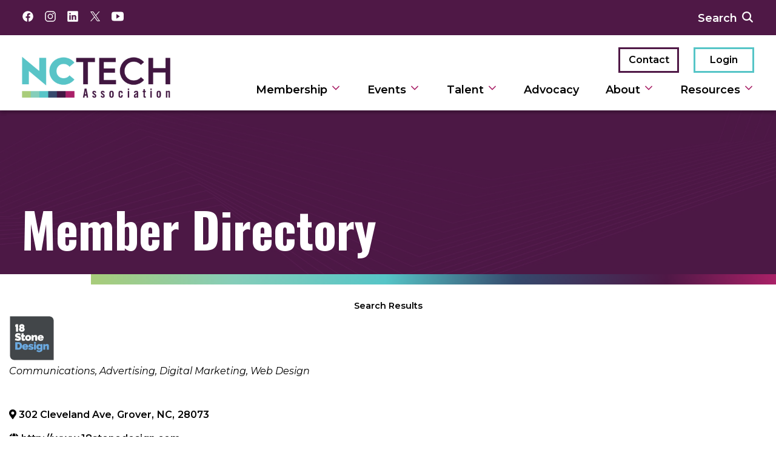

--- FILE ---
content_type: text/html; charset=utf-8
request_url: https://ourmembers.nctech.org/directory/Details/18-stone-design-793399
body_size: 14708
content:
<!DOCTYPE html>
<html lang="en">
	<head runat="server">
    <!-- TenantId: 1456; TenantKey: 4d389e81-e9d4-4644-838a-34fbcbc3a727 -->
    <!-- IsDevMode: False -->
        <!-- Template URI:  ID 5392 -->
        <meta property="og:type" content="website" />
<meta property="og:title" content="18 Stone Design" /><meta property="og:description" content="18 Stone Design is a graphic design company that specializes in advertising, branding, web design and more. We pride ourselves in making each project unique and custom while answering all the needs of our clients and their customers. We are proud to be a North Carolina based company serving all a..." /><meta property="og:image" content="https://res.cloudinary.com/micronetonline/image/upload/q_auto/f_auto/c_crop,h_1000,w_1000,x_0,y_0/v1625241547/tenants/4d389e81-e9d4-4644-838a-34fbcbc3a727/5f099c765e52484f9c5391ef666f845a/18stonedesign-stck-block.jpg" /><meta property="og:site_name" content="GZ Module Pages" /><meta property="og:url" content="https://ourmembers.nctech.org/directory/Details/18-stone-design-793399" />
        <meta content="IE=edge" http-equiv="X-UA-Compatible"/>
		<meta content="text/html; charset=utf-8" http-equiv="Content-Type"/>
		<meta content="width=device-width, initial-scale=1.0" name="viewport"/>
		<link href="/favicon.png" rel="icon" type="image/png"/>
        <title>18 Stone Design 
    Who We Are - Our Mission, Vision And How To Get Involved | NC TECH

</title>
        <meta content="We have refined how we describe our purpose with a refreshed mission and vision, along with our association's core pillars. Learn more about NC TECH today!" name="description"/>
        
         
 


<!-- Google Tag Manager -->
 
<script>(function(w,d,s,l,i){w[l]=w[l]||[];w[l].push({'gtm.start':
new Date().getTime(),event:'gtm.js'});var f=d.getElementsByTagName(s)[0],
j=d.createElement(s),dl=l!='dataLayer'?'&l='+l:'';j.async=true;j.src=
'https://www.googletagmanager.com/gtm.js?id='+i+dl;f.parentNode.insertBefore(j,f);
})(window,document,'script','dataLayer','GTM-W22MLH');</script>
<!-- End Google Tag Manager -->

<link href="https://fonts.googleapis.com" rel="preconnect"/>
<link rel="preconnect" href="https://fonts.gstatic.com" crossorigin>
<link href="https://fonts.googleapis.com/css2?family=Montserrat:ital,wght@0,400;0,600;0,700;1,400&family=Oswald:wght@500;600;700&display=swap" rel="stylesheet">
<link href="https://www.nctech.org/_global/redesign/css/slick.min.css" rel="stylesheet" type="text/css"/>
<link href="https://www.nctech.org/_global/redesign/css/accessible-slick-theme-custom.css" rel="stylesheet" type="text/css"/>
<link href="https://www.nctech.org/_global/redesign/css/magnific-popup.css" rel="stylesheet" type="text/css"/>
<link href="https://www.nctech.org/_global/redesign/css/styles.css?t=1677785649694" rel="stylesheet" type="text/css"/>
<script src="https://ajax.googleapis.com/ajax/libs/jquery/3.7.0/jquery.min.js"></script>


<script>
    var clientID = "8C9362DF-16FB-4CDF-813A-2364CB67E72C";
</script>

<script src="https://bticalendarservice.beacontechnologies.com/v1.0/API_Interface.js"></script>


<!-- BEGIN: Google Custom Search -->
<script type="text/javascript">
    (function () {
        var cx = '000061674114772903059:reiy1bnwirw';
        var gcse = document.createElement('script');
        gcse.type = 'text/javascript';
        gcse.async = true;
        gcse.src = (document.location.protocol == 'https:' ? 'https:' : 'http:') +
        '//www.google.com/cse/cse.js?cx=' + cx;
        var s = document.getElementsByTagName('script')[0];
        s.parentNode.insertBefore(gcse, s);
    })();
</script>
<!-- END: Google Custom Search -->

<script>
    (function () {
      var zi = document.createElement('script');
      zi.type = 'text/javascript';
      zi.async = true;
      zi.referrerPolicy = 'unsafe-url';
      zi.src = 'https://ws.zoominfo.com/pixel/61a918fc633a78001a83cb5b';
      var s = document.getElementsByTagName('script')[0];
      s.parentNode.insertBefore(zi, s);
    })();
</script>


<!-- Start of LiveChat (www.livechatinc.com) code -->

<script>
window.__lc = window.__lc || {};
window.__lc.license = 13456419;
;(function(n,t,c){function i(n){return e._h?e._h.apply(null,n):e._q.push(n)}var e={_q:[],_h:null,_v:"2.0",on:function(){i(["on",c.call(arguments)])},once:function(){i(["once",c.call(arguments)])},off:function(){i(["off",c.call(arguments)])},get:function(){if(!e._h)throw new Error("[LiveChatWidget] You can't use getters before load.");return i(["get",c.call(arguments)])},call:function(){i(["call",c.call(arguments)])},init:function(){var n=t.createElement("script");n.async=!0,n.type="text/javascript",n.src="https://cdn.livechatinc.com/tracking.js",t.head.appendChild(n)}};!n.__lc.asyncInit&&e.init(),n.LiveChatWidget=n.LiveChatWidget||e}(window,document,[].slice))
</script>
<noscript><a href="https://www.livechatinc.com/chat-with/13456419/" rel="nofollow">Chat with us</a>, powered by <a href="https://www.livechatinc.com/?welcome" rel="noopener nofollow" target="_blank">LiveChat</a></noscript>

<!-- End of LiveChat code -->

        

         
        
 
<!-- Google Tag Manager (noscript) -->
<noscript><iframe height="0" src="https://www.googletagmanager.com/ns.html?id=GTM-W22MLH" style="display:none;visibility:hidden" title="Google Tag Manager" width="0"></iframe></noscript>
<!-- End Google Tag Manager (noscript) -->


        

    
 <style>
.gz-pagetitle{display:none!important;}
.wrapper{ width:100%; max-width:1320px; }
</style>

        
    <link href="https://ourmembers.nctech.org/public/css/mmp/core?v=hIj6QgGYRjwfpitUVZMw8OMzjlL-07w8MYEegl56ouI1" rel="stylesheet"/>
<script>
const isPath = path => {
  return window.location.pathname.toLowerCase().indexOf(path.toLowerCase()) > -1
}

</script>

    
    <style>
        #gzns .gz-cards .card {
            height: calc(100% - 30px);
            margin-bottom: 30px;
        }
    </style>

    <link href="https://ourmembers.nctech.org/GZContent/css/public/lib/bootstrap/bootstrap-ns.min.css" rel="stylesheet" />
    <link href="https://ourmembers.nctech.org/GZContent/css/public/lib/fontawesome/css/fa.css" rel="stylesheet" />
    <link href="https://cdnjs.cloudflare.com/ajax/libs/select2/4.0.6-rc.0/css/select2.min.css" rel="stylesheet" />
    <link href="https://cdnjs.cloudflare.com/ajax/libs/bootstrap-datepicker/1.9.0/css/bootstrap-datepicker.min.css" rel="stylesheet" />
    <link href="https://ourmembers.nctech.org/Cms/Css?version=Version2" rel="stylesheet" type="text/css" />

</head>
    <body>
    
<header>
	<!-- BEGIN: SCREEN READER CONTENT -->
	<div class="screenreader"> 
		<a href="#skipToTopNav" title="Skip to Main Site Navigation">Skip To Top Navigation</a>
		<a href="#skipToContent" title="Skip to Content">Skip To Content</a>
		<a href="#skipToSectionNav" title="Skip to Section Navigation">Skip To Section Navigation</a>
		<a href="#skipToFooter" title="Skip to Footer">Skip To Footer</a> 
	</div>
	<!-- END: SCREEN READER CONTENT -->
	<div class="topBar plumBG">
		<div class="wrapper">
			<div class="headerSocial">
			    
				<a class="logo-facebook" href="https://www.facebook.com/NCTechnologyAssociation" target="_blank"><span class="sr-only">Facebook</span><ion-icon aria-hidden="true" name="logo-facebook"/></a>
				<a class="logo-instagram" href="https://www.instagram.com/techinnc/?hl=en" target="_blank"><span class="sr-only">Instagram</span><ion-icon aria-hidden="true" name="logo-instagram"/></a>
				<a class="logo-linkedin" href="https://www.linkedin.com/company/93767" target="_blank"><span class="sr-only">LinkedIn</span><ion-icon aria-hidden="true" name="logo-linkedin"/></a>
				<a class="logo-twitter" href="https://twitter.com/NCTA" target="_blank"><span class="sr-only">Twitter</span><ion-icon aria-hidden="true" name="logo-twitter"/></a>
				<a class="logo-youtube" href="https://www.youtube.com/channel/UC2QBRY9EJX6ixCRBzQnLMwQ" target="_blank"><span class="sr-only">YouTube</span><ion-icon aria-hidden="true" name="logo-youtube"/></a>
			</div>
			<div class="headerSearch desktopSearch">
				<form action="/search/search-results.html">
	                <input name="cx" type="hidden" value=""/>
	                <input name="ie" type="hidden" value="UTF-8"/>
	                <input aria-hidden="true" class="searchBox" id="searchBox" name="q" placeholder="Search" type="search"/>
	                <button aria-label="submit search" title="submit" type="submit">
	                    <ion-icon name="search"/>
	                </button>
	            </form>
			</div>
		</div>
	</div>
	<div class="headerMain">
		<div class="wrapper">
			<a class="headerLogo" href="https://www.nctech.org/">
				<img alt="NCTech Association logo" height="67" src="https://www.nctech.org/_global/redesign/images/logo.png" width="245"/>
			</a>
			<button aria-expanded="false" class="toggleBtn" id="toggleButton" type="button">
				<span class="closeMenu">Close <span class="sr-only">Menu</span></span>
				<span class="openMenu sr-only">Open Menu</span>
				<span class="hamburgerContainer">
					<span class="iconBar bar1"></span>
					<span class="iconBar bar2"></span>
					<span class="iconBar bar3"></span>
				</span>
			</button>
			<div class="headerRight">
				<div class="headerSearch mobileSearch">
					<form action="/search/search-results.aspx">
		                <input name="cx" type="hidden" value=""/>
		                <input name="ie" type="hidden" value="UTF-8"/>
		                <input aria-hidden="true" class="searchBox" id="searchBoxMobile" name="q" placeholder="Search" type="search"/>
		                <button aria-label="submit search" title="submit" type="submit">
		                    <ion-icon name="search"/>
		                </button>
		            </form>
				</div>
				    				<div class="headerButtons">
    				                                                                                                                                                                                <a class="button button-plum" href="https://www.nctech.org/contact/index.aspx" target="_self">
                                Contact
                                </a>
                                    				                                                                                                                                                                                                                                            <a class="button button-aqua" href="https://nctechassociation.growthzoneapp.com/MIC/Login" target="_blank" title="Login opens in a new window">
                                Login
                                </a>
                                    				    				</div>
    							<nav aria-label="Main Menu" class="mainMenu" id="skipToTopNav">
					<ul>
					    					        
    						<!-- Add "has-submenu" class to the list item and the aria-expanded="false" attribute to the link element if it has a dropdown with sub links. Nav links with dropdowns will not link to a page, so just keep the # in the href. -->
    						<li class="has-submenu">
    							    							    <a aria-expanded="false" aria-label="toggle sub navigation" href="#">Membership <ion-icon name="chevron-down-outline"/></a>
    							    							
    							        							<ul>
        								<!-- If nav item is current page, add aria-current="page" to the <a> element. -->
        								        								    <li>
                        				                                                                                                                                                                                                            <a href="https://www.nctech.org/membership/index.html" target="_self">
                                                    Member Benefits
                                                    </a>
                                                        								    </li>
        								        								    <li>
                        				                                                                                                                                                                                                            <a href="https://www.nctech.org/membership/join-now.html" target="_self">
                                                    Join Today
                                                    </a>
                                                        								    </li>
        								        								    <li>
                        				                                                                                                                                                                                                                                                                <a href="https://ourmembers.nctech.org/directory" target="_self">
                                                    Member Directory
                                                    </a>
                                                        								    </li>
        								        								    <li>
                        				                                                                                                                                                                                                            <a href="https://www.nctech.org/membership/tech-startups.html" target="_self">
                                                    Tech Startups
                                                    </a>
                                                        								    </li>
        								        								    <li>
                        				                                                                                                                                                                                                            <a href="https://www.nctech.org/membership/connect.html" target="_self">
                                                    Our Virtual Community
                                                    </a>
                                                        								    </li>
        								        								    <li>
                        				                                                                                                                                                                                                            <a href="https://www.nctech.org/membership/ambassadors.html" target="_self">
                                                    Ambassadors
                                                    </a>
                                                        								    </li>
        								        							</ul>
        						    						</li>
    										        
    						<!-- Add "has-submenu" class to the list item and the aria-expanded="false" attribute to the link element if it has a dropdown with sub links. Nav links with dropdowns will not link to a page, so just keep the # in the href. -->
    						<li class="has-submenu">
    							    							    <a aria-expanded="false" aria-label="toggle sub navigation" href="#">Events <ion-icon name="chevron-down-outline"/></a>
    							    							
    							        							<ul>
        								<!-- If nav item is current page, add aria-current="page" to the <a> element. -->
        								        								    <li>
                        				                                                                                                                                                                                                            <a href="https://www.nctech.org/events/index.html" target="_self">
                                                    Events Calendar
                                                    </a>
                                                        								    </li>
        								        								    <li>
                        				                                                                                                                                                                                                            <a href="https://www.nctech.org/events/sponsorship.html" target="_self">
                                                    Sponsorship
                                                    </a>
                                                        								    </li>
        								        								    <li>
                        				                                                                                                                                                                                                            <a href="https://www.nctech.org/events/signature-events/index.html" target="_self">
                                                    Signature Events
                                                    </a>
                                                        								    </li>
        								        								    <li>
                        				                                                                                                                                                                                                            <a href="https://www.nctech.org/events/networks.html" target="_self">
                                                    Networks
                                                    </a>
                                                        								    </li>
        								        								    <li>
                        				                                                                                                                                                                                                            <a href="https://www.nctech.org/events/partner-events.html" target="_self">
                                                    Partner Events
                                                    </a>
                                                        								    </li>
        								        								    <li>
                        				                                                                                                                                                                                                            <a href="https://www.nctech.org/events/Awards/index.html" target="_self">
                                                    Awards
                                                    </a>
                                                        								    </li>
        								        							</ul>
        						    						</li>
    										        
    						<!-- Add "has-submenu" class to the list item and the aria-expanded="false" attribute to the link element if it has a dropdown with sub links. Nav links with dropdowns will not link to a page, so just keep the # in the href. -->
    						<li class="has-submenu">
    							    							    <a aria-expanded="false" aria-label="toggle sub navigation" href="#">Talent <ion-icon name="chevron-down-outline"/></a>
    							    							
    							        							<ul>
        								<!-- If nav item is current page, add aria-current="page" to the <a> element. -->
        								        								    <li>
                        				                                                                                                                                                                                                            <a href="https://www.nctech.org/talent/talent_overview.html" target="_self">
                                                    Overview
                                                    </a>
                                                        								    </li>
        								        								    <li>
                        				                                                                                                                                                                                                            <a href="https://www.nctech.org/talent/diversity-inclusion.html" target="_self">
                                                    Diversity + Inclusion
                                                    </a>
                                                        								    </li>
        								        								    <li>
                        				                                                                                                                                                                                                            <a href="https://www.nctech.org/talent/jobs.html" target="_self">
                                                    Jobs
                                                    </a>
                                                        								    </li>
        								        								    <li>
                        				                                                                                                                                                                                                            <a href="https://www.nctech.org/resources/research.html" target="_self">
                                                    Research
                                                    </a>
                                                        								    </li>
        								        								    <li>
                        				                                                                                                                                                                                                            <a href="https://www.nctech.org/talent/talent_resources.html" target="_self">
                                                    Talent Resources
                                                    </a>
                                                        								    </li>
        								        								    <li>
                        				                                                                                                                                                                                                            <a href="https://www.nctech.org/talent/women-in-tech.html" target="_self">
                                                    Women in Tech
                                                    </a>
                                                        								    </li>
        								        							</ul>
        						    						</li>
    										        
    						<!-- Add "has-submenu" class to the list item and the aria-expanded="false" attribute to the link element if it has a dropdown with sub links. Nav links with dropdowns will not link to a page, so just keep the # in the href. -->
    						<li>
    							                                                                                                                                                    <a href="https://www.nctech.org/advocacy/index.html" target="_self">
                                        Advocacy
                                        </a>
                                        							
    							    							
    							    						</li>
    										        
    						<!-- Add "has-submenu" class to the list item and the aria-expanded="false" attribute to the link element if it has a dropdown with sub links. Nav links with dropdowns will not link to a page, so just keep the # in the href. -->
    						<li class="has-submenu">
    							    							    <a aria-expanded="false" aria-label="toggle sub navigation" href="#">About <ion-icon name="chevron-down-outline"/></a>
    							    							
    							        							<ul>
        								<!-- If nav item is current page, add aria-current="page" to the <a> element. -->
        								        								    <li>
                        				                                                                                                                                                                                                            <a href="https://www.nctech.org/about/index.html" target="_self">
                                                    About Us
                                                    </a>
                                                        								    </li>
        								        								    <li>
                        				                                                                                                                                                                                                            <a href="https://www.nctech.org/about/board-of-directors/index.html" target="_self">
                                                    Board of Directors
                                                    </a>
                                                        								    </li>
        								        								    <li>
                        				                                                                                                                                                                                                            <a href="https://www.nctech.org/about/board-of-advisors/index.html" target="_self">
                                                    Board of Advisors
                                                    </a>
                                                        								    </li>
        								        								    <li>
                        				                                                                                                                                                                                                            <a href="https://www.nctech.org/about/staff/index.html" target="_self">
                                                    Team Members
                                                    </a>
                                                        								    </li>
        								        								    <li>
                        				                                                                                                                                                                                                            <a href="https://www.nctech.org/about/annual-investors/index.html" target="_self">
                                                    Annual Investors
                                                    </a>
                                                        								    </li>
        								        								    <li>
                        				                                                                                                                                                                                                            <a href="https://www.nctech.org/about/education-foundation/index.html" target="_self">
                                                    Education Foundation
                                                    </a>
                                                        								    </li>
        								        							</ul>
        						    						</li>
    										        
    						<!-- Add "has-submenu" class to the list item and the aria-expanded="false" attribute to the link element if it has a dropdown with sub links. Nav links with dropdowns will not link to a page, so just keep the # in the href. -->
    						<li class="has-submenu">
    							    							    <a aria-expanded="false" aria-label="toggle sub navigation" href="#">Resources <ion-icon name="chevron-down-outline"/></a>
    							    							
    							        							<ul>
        								<!-- If nav item is current page, add aria-current="page" to the <a> element. -->
        								        								    <li>
                        				                                                                                                                                                                                                            <a href="https://www.nctech.org/resources/blog/index.html" target="_self">
                                                    Blog
                                                    </a>
                                                        								    </li>
        								        								    <li>
                        				                                                                                                                                                                                                            <a href="https://www.nctech.org/resources/news.html" target="_self">
                                                    News
                                                    </a>
                                                        								    </li>
        								        								    <li>
                        				                                                                                                                                                                                                            <a href="https://www.nctech.org/resources/marketing-toolkit.html" target="_self">
                                                    Marketing Toolkit
                                                    </a>
                                                        								    </li>
        								        								    <li>
                        				                                                                                                                                                                                                            <a href="https://www.nctech.org/resources/member-discounts.html" target="_self">
                                                    Member Discounts
                                                    </a>
                                                        								    </li>
        								        								    <li>
                        				                                                                                                                                                                                                            <a href="https://www.nctech.org/resources/research.html" target="_self">
                                                    Research
                                                    </a>
                                                        								    </li>
        								        								    <li>
                        				                                                                                                                                                                                                            <a href="https://www.nctech.org/resources/nc-tech-pulse.html" target="_self">
                                                    NC Tech Pulse
                                                    </a>
                                                        								    </li>
        								        							</ul>
        						    						</li>
    										</ul>
				</nav>
			</div>
		</div>
	</div>
</header>
<div class="dim"></div> 
 <main class="wrapper" id="skipToContent">
    

        
            

<!-- BEGIN: IMPACT AREA -->
<section class="impact">
	<picture>
						    <img alt="decorative" height="390" src="https://www.nctech.org/_images/page banners/Banner-6.jpg" style="aspect-ratio: 2560 / 390;" width="2560"/>
        
	</picture>
	<div class="overlay plumBG">
		<div class="wrapper section-spacing">
			<div class="impact-title">
				<h1>Member Directory</h1>
			</div>
		</div>
	</div>
	<div class="colorBar allColors"></div>
</section>
<!-- END: IMPACT AREA -->


<div id="gzns" class="gz-pageId-4166">
        <div class="">
            
            


 





<!--each module will have unique class in container fluid wrapper-->
<!--note, this module also uses the js (located before end of body) for rep area to add 4th column when content area is larger than 950-->
<div class="container-fluid gz-directory-details" itemscope="itemscope" itemtype="http://schema.org/LocalBusiness">

    <div class="row gz-page-return">
        <div class="col-sm-6">
            <a id="go-back" href="https://ourmembers.nctech.org/directory">Back to Search</a>
        </div>
    </div>

    <!--page title and share buttons, exists on all module details pages-->
    <div class="row mb-4 gz-details-header">
        <div class="d-flex col-sm-12 gz-all-headers">
            <div class="gz-details-img">
                    <img class="gz-detail-img" itemprop="image logo" src="https://res.cloudinary.com/micronetonline/image/upload/q_auto/f_auto/c_crop,h_1000,w_1000,x_0,y_0/v1625241547/tenants/4d389e81-e9d4-4644-838a-34fbcbc3a727/5f099c765e52484f9c5391ef666f845a/18stonedesign-stck-block.jpg" alt="">
                    <link itemprop="url" href="https://ourmembers.nctech.org/directory/Details/18-stone-design-793399" />             </div>
            <div class="gz-details-titles">
                <h1 class="gz-pagetitle" itemprop="name">18 Stone Design</h1>
                    <div class="gz-details-org">
                        
                    </div>
                <!-- share Button trigger modal (modal code at bottom of page) -->
                    <div class="gz-details-categories">
                        <h5 class="gz-subtitle sr-only">Categories</h5>
                        <p>
                                <span class="gz-cat gz-cl-10494">Communications</span>
                                <span class="gz-cat gz-cl-10494">Advertising</span>
                                <span class="gz-cat gz-cl-10494">Digital Marketing</span>
                                <span class="gz-cat gz-cl-10494">Web Design</span>
                        </p>
                    </div>
            </div>
            <button id="shareDrop" type="button" class="btn gz-share-btn" data-toggle="modal" data-target="#shareModal" aria-label="Share"> <i class="gz-fas gz-fa-share-alt"></i></button>
        </div>
    </div>

    <!-- row for links and map -->
    <div class="row gz-details-links">
        <div class="col-sm-7 col-md-8">
            <ul class="list-group gz-list-group">
                <li class="list-group-item gz-details-address">

                        <i class="gz-fas gz-fa-map-marker-alt"></i>
                        <a href="https://www.google.com/maps/place/302+Cleveland+Ave+%2c+Grover+NC" class="detail-link" itemprop="address" itemscope="itemscope" itemtype="http://schema.org/PostalAddress" target="_blank">
    <span itemprop="streetAddress">

        302 Cleveland Ave
    </span>
        <span class="gz-address-separator">,</span>
        <span itemprop="addressLocality">Grover</span>
        <span class="gz-address-separator">,</span>
            <span itemprop="stateProvince">NC</span>
            <span class="gz-address-separator">,</span>
    <span itemprop="postalCode" class="gz-address-separator">28073</span>
    <span itemprop="country"></span>

                        </a>

                </li>
                
                

                <li class="list-group-item gz-details-website">
                    <i class="gz-fas gz-fa-globe"></i>
                    <a href="http://www.18stonedesign.com/" class="card-link"  target=&quot;_blank&quot;>
                        <span itemprop="sameAs">http://www.18stonedesign.com</span>
                    </a>
                </li>
                    <li class="list-group-item gz-details-social">
                        <!--add <a> for each social option that currently exists, below are 3 of them -->
                        <!--if multiple urls using same domain Kevin would like to see the one icon/button trigger a dropdown, see facebook example below first facebook -->
<a class="btn gz-social-twitter gz-twitter-img-placeholder" href="https://twitter.com/18stonedesign" title="https://twitter.com/18stonedesign" target="_blank" aria-label="twitter">
                                    </a><a class="btn gz-social-facebook" href="https://www.facebook.com/18stonedesign" title="https://www.facebook.com/18stonedesign" target="_blank" aria-label="facebook">
                                        <i class="gz-fab gz-fa-facebook-f"></i>
                                    </a>                    </li>
            </ul>
        </div>
        <div class="col-sm-5 col-md-4">
            <div class="gz-map embed-responsive embed-responsive-16by9">
                <iframe src="https://www.google.com/maps/embed/v1/place?key=AIzaSyCqeh7VbjbY2jVGZtWpSpjqHPe101sfTXM&amp;q=302+Cleveland+Ave+%2c+Grover+NC" width="600" height="450" frameborder="0" style="border:0" allowfullscreen></iframe>
            </div>

        </div>
    </div><!-- row end -->
    <!-- row for about -->
        <div class="row gz-details-about" itemprop="description">
            <div class="col">
                <h3 class="gz-subtitle">About</h3>
                
                <p>18 Stone Design is a graphic design company that specializes in advertising, branding, web design and more. We pride ourselves in making each project unique and custom while answering all the needs of our clients and their customers. We are proud to be a North Carolina based company serving all areas of the Carolinas and beyond. We are dedicated to producing quality design for quality clients.

Our services include: advertising, sales/marketing collateral, direct mail marketing, brand/identity/logo design, exhibit graphics and web design.</p>
            </div>
        </div>



    <!-- row for video media and highlights -->
    <div class="row gz-video-highlights">
        <!-- if no video, omit entire gz-details-video column below -->
        <!-- if no custom fields, omit entire gz-details-custom col -->
        <div class="col gz-details-custom">
        </div>
    </div>


    <!-- ***row for images, omit entire row if none exist. Each image will pull up modal with the full size image in it. Same module, unique image, see https://getbootstrap.com/docs/4.1/components/modal/#varying-modal-content -->

    <!-- row for membership type -->


    <!-- row for member contacts -->
        <div class="row gz-details-reps">
            <div class="col-sm-12">
                <h3 class="gz-subtitle">Contacts</h3>
            </div>
                            <div class="gz-cards col-sm-6 col-md-4">
        <div class="card gz-contact-card">
    <div class="card-img-top">
    </div>

            <!--if primary contact add gz-prim-contact div-->
                <div class="gz-prim-contact">Primary</div>
            <div class="card-body">
                <h5 class="card-title">

                    <div class="gz-member-repname">
 JD   Ledford                      </div>
                    <div class="gz-member-reptitle">President &amp; CEO</div>
                </h5>
                <p class="card-text">
                                                        </p>
            </div>
        </div>
    </div>


        </div> <!--closing contact row-->

</div><!-- container fluid close-->
<!-- share Modal for share button next to page title -->
<div class="modal share-modal fade" id="shareModal" tabindex="-1" role="dialog" aria-labelledby="shareModaLabel" aria-hidden="true">
    <div class="modal-dialog" role="document">
        <div class="modal-content">
            <div class="modal-header">
                <h5 class="modal-title" id="shareModaLabel">Share</h5>
                <button type="button" class="close" data-dismiss="modal" aria-label="Close"> <span aria-hidden="true">&times;</span> </button>
            </div>
            <div class="modal-body">
                <!--add <a> for each option that currently exists-->
                <a class="gz-shareprint" title="Print this page" rel="nofollow" href="https://ourmembers.nctech.org/directory/Details/18-stone-design-793399?rendermode=print" target="_blank"><i class="gz-fas gz-fa-print"></i>Print</a>
                <a class="gz-shareemail" href="https://ourmembers.nctech.org/directory/Details/18-stone-design-793399" rel="nofollow" data-dismiss="modal" target="_blank" title="Share by Email"><i class="gz-fas gz-fa-envelope"></i>Email</a>
                
                <a class="gz-sharefacebook" href="http://www.facebook.com/sharer.php?u=https%3a%2f%2fourmembers.nctech.org%2fdirectory%2fDetails%2f18-stone-design-793399" title="Share on Facebook" target="_blank"><i class="gz-fab gz-fa-facebook-f"></i>Facebook</a>
                <a href="http://www.linkedin.com/shareArticle?mini=true&amp;url=https%3a%2f%2fourmembers.nctech.org%2fdirectory%2fDetails%2f18-stone-design-793399&amp;title=18+Stone+Design" title="Share on LinkedIn" target="_blank"><i class="gz-fab gz-fa-linkedin"></i>LinkedIn</a>
                <a href="http://twitter.com/share?text=18+Stone+Design&amp;url=https%3a%2f%2fourmembers.nctech.org%2fdirectory%2fDetails%2f18-stone-design-793399" title="Share on X" target="_blank" ><span class="gz-twitter-img-placeholder-share-modal"></span>X</a>
                <a href="//pinterest.com/pin/create/button/?media=https%3a%2f%2fres.cloudinary.com%2fmicronetonline%2fimage%2fupload%2fq_auto%2ff_auto%2fc_crop%2ch_1000%2cw_1000%2cx_0%2cy_0%2fv1625241547%2ftenants%2f4d389e81-e9d4-4644-838a-34fbcbc3a727%2f5f099c765e52484f9c5391ef666f845a%2f18stonedesign-stck-block.jpg&amp;url=https%3a%2f%2fourmembers.nctech.org%2fdirectory%2fDetails%2f18-stone-design-793399" title="Share on Pinterest" target="_blank"><i class="gz-fab gz-fa-pinterest-square"></i>Pinterest</a>
            </div>
            <div class="modal-footer">
                <button type="button" class="btn" data-dismiss="modal">Close</button>
            </div>
        </div>
    </div>
</div>
<!-- end of Modal -->








            
                <div class="gz-row">
        <div class="gz-col-1">
            <div class="gz-block gz-powered-by">
                <span>Powered By </span><a href="https://www.growthzone.com">GrowthZone</a>
            </div>
        </div>
    </div>

        </div>
    </div>  
   </main>


      
         
 



<footer class="footer plumBG" id="skipToFooter">
	<div class="footerMain wrapper">
		<div class="footerContact">
			<img alt="NCTech Association logo" class="footerLogo" height="106" src="https://www.nctech.org/_global/redesign/images/logo-reverse.png" width="386"/>
		    <p class="bigP">4020 Westchase Blvd. Suite 350 <br/>Raleigh, NC 27607</p>                  
			<p class="bigP"><a class="mintText" href="tel:919.856.0393">919.856.0393</a></p>
			<div class="footerSocial">
				<a class="logo-facebook" href="https://www.facebook.com/NCTechnologyAssociation" target="_blank" title="Link opens in new window"><span class="sr-only">Facebook</span><ion-icon aria-hidden="true" name="logo-facebook"/></a>
				<a class="logo-instagram" href="https://www.instagram.com/techinnc/?hl=en" target="_blank" title="Link opens in new window"><span class="sr-only">Instagram</span><ion-icon aria-hidden="true" name="logo-instagram"/></a>
				<a class="logo-linkedin" href="https://www.linkedin.com/company/93767" target="_blank" title="Link opens in new window"><span class="sr-only">LinkedIn</span><ion-icon aria-hidden="true" name="logo-linkedin"/></a>
				<a class="logo-twitter" href="https://twitter.com/NCTA"><span class="sr-only" target="_blank" title="Link opens in new window">Twitter</span><ion-icon aria-hidden="true" name="logo-twitter"/></a>
				<a class="logo-youtube" href="https://www.youtube.com/channel/UC2QBRY9EJX6ixCRBzQnLMwQ" target="_blank" title="Link opens in new window"><span class="sr-only">YouTube</span><ion-icon aria-hidden="true" name="logo-youtube"/></a>
			</div>
            <a class="button button-berry" href="/contact">Contact</a>
		</div>
		<div class="footerColumns">
                           
                <div class="footerAbout">
                    <p class="footerHeading">
                                                
                                                
                                    
                                                
                                                                      
                                                    <a href="https://www.nctech.org/about/index.html" target="_self">
                            About
                            </a>
                                            </p>
                    <ul>
                                                    <li>
                                                                        
                                                                        
                                                                    
                                                                        
                                                                                                          
                                                                            <a href="https://www.nctech.org/about/board-of-directors/index.html" target="_self">
                                        Board of Directors
                                        </a>
                                                                </li>
                                                    <li>
                                                                        
                                                                        
                                                                    
                                                                        
                                                                                                          
                                                                            <a href="https://www.nctech.org/about/board-of-advisors/index.html" target="_self">
                                        Board of Advisors
                                        </a>
                                                                </li>
                                                    <li>
                                                                        
                                                                        
                                                                    
                                                                        
                                                                                                          
                                                                            <a href="https://www.nctech.org/about/staff/index.html" target="_self">
                                        Team Members
                                        </a>
                                                                </li>
                                                    <li>
                                                                        
                                                                        
                                                                    
                                                                        
                                                                                                          
                                                                            <a href="https://www.nctech.org/about/annual-investors/index.html" target="_self">
                                        Annual Investors
                                        </a>
                                                                </li>
                                                    <li>
                                                                        
                                                                        
                                                                    
                                                                        
                                                                                                          
                                                                            <a href="https://www.nctech.org/about/education-foundation/index.html" target="_self">
                                        Education Foundation
                                        </a>
                                                                </li>
                                                    <li>
                                                                        
                                                                        
                                                                    
                                                                        
                                                                                                          
                                                                            <a href="https://www.nctech.org/about/donate.html" target="_self">
                                        Foundation Donations
                                        </a>
                                                                </li>
                                            </ul>
                </div>
                           
                <div class="footerMembership">
                    <p class="footerHeading">
                                                
                                                
                                    
                                                
                                                                      
                                                    <a href="https://www.nctech.org/membership/index.html" target="_self">
                            Membership
                            </a>
                                            </p>
                    <ul>
                                                    <li>
                                                                        
                                                                        
                                                                    
                                                                        
                                                                                                          
                                                                            <a href="https://www.nctech.org/membership/index.html" target="_self">
                                        Member Benefits
                                        </a>
                                                                </li>
                                                    <li>
                                                                        
                                                                        
                                                                    
                                                                        
                                                                                                          
                                                                            <a href="https://www.nctech.org/membership/join-now.html" target="_self">
                                        Join Today
                                        </a>
                                                                </li>
                                                    <li>
                                                                        
                                                                        
                                                                    
                                                                        
                                                                                                                                                  
                                                                            <a href="http://ourmembers.nctech.org/directory" target="_self">
                                        Member Directory
                                        </a>
                                                                </li>
                                                    <li>
                                                                        
                                                                        
                                                                    
                                                                        
                                                                                                          
                                                                            <a href="https://www.nctech.org/membership/tech-startups.html" target="_self">
                                        Tech Startups
                                        </a>
                                                                </li>
                                                    <li>
                                                                        
                                                                        
                                                                    
                                                                        
                                                                                                          
                                                                            <a href="https://www.nctech.org/membership/connect.html" target="_self">
                                        Our Virtual Community
                                        </a>
                                                                </li>
                                                    <li>
                                                                        
                                                                        
                                                                    
                                                                        
                                                                                                          
                                                                            <a href="https://www.nctech.org/membership/ambassadors.html" target="_self">
                                        Ambassador Community
                                        </a>
                                                                </li>
                                            </ul>
                </div>
                           
                <div class="footerResources">
                    <p class="footerHeading">
                                                
                                                
                                    
                                                
                                                                      
                                                    <a href="https://www.nctech.org/resources/index.html" target="_self">
                            Resources
                            </a>
                                            </p>
                    <ul>
                                                    <li>
                                                                        
                                                                        
                                                                    
                                                                        
                                                                                                          
                                                                            <a href="https://www.nctech.org/resources/blog/index.html" target="_self">
                                        Blog
                                        </a>
                                                                </li>
                                                    <li>
                                                                        
                                                                        
                                                                    
                                                                        
                                                                                                          
                                                                            <a href="https://www.nctech.org/resources/news.html" target="_self">
                                        News
                                        </a>
                                                                </li>
                                                    <li>
                                                                        
                                                                        
                                                                    
                                                                        
                                                                                                          
                                                                            <a href="https://www.nctech.org/resources/marketing-toolkit.html" target="_self">
                                        Marketing Toolkit
                                        </a>
                                                                </li>
                                                    <li>
                                                                        
                                                                        
                                                                    
                                                                        
                                                                                                          
                                                                            <a href="https://www.nctech.org/resources/member-discounts.html" target="_self">
                                        Member Discounts
                                        </a>
                                                                </li>
                                                    <li>
                                                                        
                                                                        
                                                                    
                                                                        
                                                                                                          
                                                                            <a href="https://www.nctech.org/resources/research.html" target="_self">
                                        Research
                                        </a>
                                                                </li>
                                                    <li>
                                                                        
                                                                        
                                                                    
                                                                        
                                                                                                          
                                                                            <a href="https://www.nctech.org/resources/nc-tech-pulse.html" target="_self">
                                        NC Tech Pulse
                                        </a>
                                                                </li>
                                            </ul>
                </div>
                           
                <div class="footerEvents">
                    <p class="footerHeading">
                                                
                                                
                                    
                                                
                                                                      
                                                    <a href="https://www.nctech.org/events/index.html" target="_self">
                            Events
                            </a>
                                            </p>
                    <ul>
                                                    <li>
                                                                        
                                                                        
                                                                    
                                                                        
                                                                                                          
                                                                            <a href="https://www.nctech.org/events/index.html" target="_self">
                                        Events Calendar
                                        </a>
                                                                </li>
                                                    <li>
                                                                        
                                                                        
                                                                    
                                                                        
                                                                                                          
                                                                            <a href="https://www.nctech.org/events/sponsorship.html" target="_self">
                                        Sponsorship
                                        </a>
                                                                </li>
                                                    <li>
                                                                        
                                                                        
                                                                    
                                                                        
                                                                                                          
                                                                            <a href="https://www.nctech.org/events/signature-events/index.html" target="_self">
                                        Signature Events
                                        </a>
                                                                </li>
                                                    <li>
                                                                        
                                                                        
                                                                    
                                                                        
                                                                                                          
                                                                            <a href="https://www.nctech.org/events/networks.html" target="_self">
                                        Networks
                                        </a>
                                                                </li>
                                                    <li>
                                                                        
                                                                        
                                                                    
                                                                        
                                                                                                          
                                                                            <a href="https://www.nctech.org/events/partner-events.html" target="_self">
                                        Partner Events
                                        </a>
                                                                </li>
                                                    <li>
                                                                        
                                                                        
                                                                    
                                                                        
                                                                                                          
                                                                            <a href="https://www.nctech.org/events/Awards/index.html" target="_self">
                                        Awards
                                        </a>
                                                                </li>
                                            </ul>
                </div>
                    </div>
    </div>
        <div class="footerCopyright darkPlumBG">
		<p>Copyright 2024 NC Tech. Website Design and Development: Beacon Technologies.</p>
		<a class="aquaText" href="https://get.adobe.com/reader/" target="_blank">Download Adobe Reader</a>
	</div>
</footer>



      
         
 

<script src="https://unpkg.com/ionicons@7.1.0/dist/ionicons/ionicons.esm.js" type="module"></script>
 
<script nomodule src="https://unpkg.com/ionicons@7.1.0/dist/ionicons/ionicons.js"></script>

<script src="https://www.nctech.org/_global/redesign/js/slick.min.js"></script>
<script src="https://www.nctech.org/_global/redesign/js/mixitup.min.js"></script>
<script src="https://www.nctech.org/_global/redesign/js/mixitup-multifilter.min.js"></script>
<script src="https://www.nctech.org/_global/redesign/js/accordion.js"></script>
<script src="https://www.nctech.org/_global/redesign/js/jquery.magnific-popup.min.js"></script>
<script src="https://www.nctech.org/_global/redesign/js/accessible-top-menu.js"></script>
<script src="https://www.nctech.org/_global/redesign/js/scripts.js?t=1708105454258"></script>

<!--<script>
  (function() {
    var cx = '000462311012978084960:1s_49hdp2n4';
    var gcse = document.createElement('script');
    gcse.type = 'text/javascript';
    gcse.async = true;
    gcse.src = 'https://cse.google.com/cse.js?cx=' + cx;
    var s = document.getElementsByTagName('script')[0];
    s.parentNode.insertBefore(gcse, s);
  })();
</script>-->

<script async>if (window.location.hostname.endsWith("beacontest.com")){!function(b,u,g,h,e,r,d){r=u.createElement(g);r.async=!0;r.src=h+e;d=u.getElementsByTagName(g)[0];d.parentNode.insertBefore(r, d);}(window,document,"script","https://www.bugherd.com/sidebarv2.js?apikey=","sxdpwzt0yksll9xucx5bvq");}</script>
<script async>
    if (window.location.hostname.endsWith("beacontest.com")) {
        !function (b,u,g,h,e,r,d) {
            r = u.createElement(g); r.async = !0; r.src = h + e;
            d = u.getElementsByTagName(g)[0]; d.parentNode.insertBefore(r, d)
        }(window, document, "script", "https://www.bugherd.com/sidebarv2.js?apikey=", "sxdpwzt0yksll9xucx5bvq");
    }
</script>

<noscript>
    <img height="1" src="https://ws.zoominfo.com/pixel/61a918fc633a78001a83cb5b" style="display: none;" width="1"/>
</noscript>




 
 
<!-- Google Tag Manager (noscript) -->
<!--<noscript><iframe src="https://www.googletagmanager.com/ns.html?id=GTM-WD9VZC"
height="0" width="0" style="display:none;visibility:hidden"></iframe></noscript>-->
<!-- End Google Tag Manager (noscript) -->


        <script>
            var MMP = MMP || {};
            MMP.Base = {TenantId: 1456, Url: '//ourmembers.nctech.org/' };
    </script>

    <script src="https://ajax.googleapis.com/ajax/libs/jquery/3.1.1/jquery.min.js" type="text/javascript"></script>
    <script src="https://cdnjs.cloudflare.com/ajax/libs/popper.js/1.14.3/umd/popper.min.js" integrity="sha384-ZMP7rVo3mIykV+2+9J3UJ46jBk0WLaUAdn689aCwoqbBJiSnjAK/l8WvCWPIPm49" crossorigin="anonymous"></script>
    <script src="https://cdnjs.cloudflare.com/ajax/libs/bootstrap-datepicker/1.9.0/js/bootstrap-datepicker.min.js"></script>
    <script src="https://stackpath.bootstrapcdn.com/bootstrap/4.3.1/js/bootstrap.min.js" integrity="sha384-JjSmVgyd0p3pXB1rRibZUAYoIIy6OrQ6VrjIEaFf/nJGzIxFDsf4x0xIM+B07jRM" crossorigin="anonymous"></script>
    
    <script>
        MMP.jQuery = jQuery.noConflict(true);
    </script>
<script src="https://ourmembers.nctech.org/public/js/mmp/core?v=qw0N1n4OBOXaPR_-bwgsZFg3_LPCaO3V-4KZwVTl9pY1"></script>
<script>
// Footer
// Search Page
if (isPath('/directory/Find')) {
  const initialText = jQuery('.gz-sort-bar .btn-toolbar h4').text()
  const newText = 'Search Results: ' + initialText.replace('Results: ', '')
  jQuery('.gz-sort-bar .btn-toolbar h4').text(newText)
}
//Member Pages
if (isPath('/directory/Details/')) {
  // remove class to center search results and set proper text
  jQuery('.gz-page-return > div').removeClass('col-sm-6').addClass('col-sm-12')
  jQuery('#go-back').text('Search Results')
  // Remove Flex from collumn so format is correct
  jQuery('.gz-details-header .gz-all-headers').removeClass('d-flex')
  // Move share icon to the last collumn of the social media icons
  let share = document.querySelector("#shareDrop")
  const shareIcons = document.querySelector("#gzns .gz-details-social")
  shareIcons.appendChild(share);
}
// Directory Search and QuickLinks and Categorys
if (isPath('/directory/Search') || isPath('/directory/Find')) {
  //Making the Show hider work was a giant pain, ended up using the mutatorapi as it was simpler then using timers.

  const switcher = () => {
    if (jQuery('.gz-directory-cards > div').hasClass('gz-grid-col')) {
      jQuery('#gz-grid-btn').hide()
      jQuery('#gz-list-btn').show()
    } else {
      jQuery('#gz-grid-btn').show()
      jQuery('#gz-list-btn').hide()
    }
  }
  switcher()
  const target = document.querySelector('.gz-directory-cards > div')
  const observer = new MutationObserver(function (mutations) {
    mutations.forEach(function (mutation) {
      switcher()
    });
  });
  const config = {
    attributes: true,
    childList: true,
    characterData: true
  }
  observer.observe(target, config);
}

jQuery('.gz-directory-card-body').each(function(){
  const des = jQuery(this).find('.gz-card-description')
  const add = jQuery(this).find('.gz-card-address')
  jQuery(des).insertBefore(add)
})
</script>
    <script src="https://ourmembers.nctech.org/public/js/select2-MMP/core?v=YEh8gXjGY22IAPuwtxZZO_VDYcUUyR4LM2pyJhHIehs1"></script>

    
    <script type="text/javascript">
        MMP.jQuery(function ($) {
            MMP.Plugins.SendToPhone.Init('.gz-sharephone');
            MMP.Plugins.Print.Init('.gz-shareprint');
            MMP.Plugins.Email.Init('.gz-shareemail', 'Tell a friend about 18 Stone Design', 'https://ourmembers.nctech.org/directory/TellAFriend/793399', "gzns", "gz");

            var referrer = document.referrer.toLowerCase();
            var host = location.host.toLowerCase();
            if ((referrer.indexOf(host) != -1) && ((referrer.indexOf('/search') != -1) || (referrer.indexOf('/find') != -1))) {
                $('#go-back').attr('href', referrer)
            }
        });

        (function ($) {
            $(function () {
                var $gzns = $('#gzns');
                var $info = $('#gzns').find('.col-sm-6.col-md-4');
                if ($gzns.width() > 950) {
                    $info.addClass('col-lg-3');
                }
                $('#detailsImagesModal').on('show.bs.modal', function (event) {
                    var button = $(event.relatedTarget); // Button that triggered the modal
                    var caption = button.data("caption");
                    var title = button.data("title");
                    var alt = button.attr("alt");
                    var url = button.attr("src");// Extract info from data-* attributes
                    var modal = $(this);
                    modal.find('#imagesModalLabel').text(title);
                    modal.find('#imagesModalCaption').text(caption);
                    modal.find('.gz-modal-details-img').attr("src", url);
                    modal.find('.gz-modal-details-img').attr("alt", alt);
                });
            });
        })(MMP.jQuery);




    </script>

    <script>
        (function ($) {
            $(function () {
                //Used to execute scripts in customers templates (public modules) after page load
                if (window.runOnModuleLoad) {
                    window.runOnModuleLoad($);
                }

                fetch('https://ourmembers.nctech.org/api/analytics/visitor');
            });
        })(MMP.jQuery);
    </script>
        <script>
            (function () {
                MMP.jQuery(function ($) {
                    $("h1.gz-pagetitle").show();
                });
            })();
        </script>
</body>
</html>



--- FILE ---
content_type: text/css
request_url: https://www.nctech.org/_global/redesign/css/accessible-slick-theme-custom.css
body_size: 734
content:
.slick-loading .slick-list{background:#fff;}
.slick-next,.slick-prev{position:absolute;top:50%;display:block;padding:0;height:36px;width:22px;line-height:0;font-size:0;cursor:pointer;background:0 0;color:transparent;border:none;transform:translate(0,-50%); z-index: 10;}
.slick-next:focus .slick-next-icon,.slick-next:focus .slick-prev-icon,.slick-next:hover .slick-next-icon,.slick-next:hover .slick-prev-icon,.slick-prev:focus .slick-next-icon,.slick-prev:focus .slick-prev-icon,.slick-prev:hover .slick-next-icon,.slick-prev:hover .slick-prev-icon{opacity:1}
.slick-next:focus,.slick-prev:focus{top:calc(50% - 1px)}
.slick-next:focus .slick-next-icon,.slick-next:focus .slick-prev-icon,.slick-prev:focus .slick-next-icon,.slick-prev:focus .slick-prev-icon{color:#fff;font-size:28px;margin-left:-2px}
.slick-next.slick-disabled,.slick-prev.slick-disabled{cursor:default}
.slick-next.slick-disabled .slick-next-icon,.slick-next.slick-disabled .slick-prev-icon,.slick-prev.slick-disabled .slick-next-icon,.slick-prev.slick-disabled .slick-prev-icon{opacity:.25}
.slick-next .slick-next-icon,.slick-next .slick-prev-icon,.slick-prev .slick-next-icon,.slick-prev .slick-prev-icon{display:block;color:#fff;opacity:.75;font-family:inherit;font-size:24px;line-height:1}
.slick-prev{left:-25px}
[dir=rtl] .slick-prev{left:auto;right:-25px}
.slick-prev .slick-prev-icon:before{content:url(/nc-tech/_global/images/prev-arrow.png);}
[dir=rtl] .slick-prev .slick-prev-icon:before{content:url(/nc-tech/_global/images/next-arrow.png);}
.slick-next{right:-25px}[dir=rtl] .slick-next{left:-25px;right:auto}
.slick-next .slick-next-icon:before{content:url(/nc-tech/_global/images/next-arrow.png);}
[dir=rtl] .slick-next .slick-next-icon:before{content:url(/nc-tech/_global/images/prev-arrow.png);}
.slick-slider{margin-bottom:30px}
.slick-slider.slick-dotted{margin-bottom:50px}
.slick-dots{position:absolute;bottom:-25px;display:block;padding:0;margin:0;width:100%;list-style:none;text-align:center}
.slick-dots li{position:relative;display:inline-block;margin:0 5px;padding:0}
.slick-dots li button{display:block;height:20px;width:20px;line-height:0;font-size:0;color:transparent;border:0;background:0 0;cursor:pointer}
.slick-dots li button:focus .slick-dot-icon,.slick-dots li button:hover .slick-dot-icon{opacity:1}
.slick-dots li button:focus .slick-dot-icon:before{color:#fff;}
.slick-dots li button .slick-dot-icon{color:#fff;opacity:.25}
.slick-dots li button .slick-dot-icon:before { position: absolute;top: 0;left: 0; content: "•";font-family: inherit;font-size: 44px;line-height: 13px;height: 20px;width: 20px;text-align: center;transition: all .05s linear; }
.slick-dots li.slick-active button:focus .slick-dot-icon{color:#fff;opacity:1}
.slick-dots li.slick-active button .slick-dot-icon{color:#fff;opacity:1}
.slick-sr-only{border:0!important;clip:rect(1px,1px,1px,1px)!important;-webkit-clip-path:inset(50%)!important;clip-path:inset(50%)!important;height:1px!important;margin:-1px!important;overflow:hidden!important;padding:0!important;position:absolute!important;width:1px!important;white-space:nowrap!important}
.slick-autoplay-toggle-button{position:absolute;left:5px;bottom:-32px;z-index:10;opacity:.75;background:0 0;border:0;cursor:pointer;color:#fff; width: 20px; height: 20px; text-align: center; padding: 0; }
.slick-autoplay-toggle-button:focus,.slick-autoplay-toggle-button:hover{opacity:1}
.slick-autoplay-toggle-button:focus{color:#fff;}
.slick-autoplay-toggle-button .slick-pause-icon:before{content:url(/nc-tech/_global/images/pause.png);text-align:center;}
.slick-autoplay-toggle-button .slick-play-icon:before{content:url(/nc-tech/_global/images/play.png);text-align:center;}

--- FILE ---
content_type: text/css
request_url: https://www.nctech.org/_global/redesign/css/styles.css?t=1677785649694
body_size: 19940
content:
/* RESETS */
*, *::before, *::after { -moz-font-smoothing: antialiased; -webkit-font-smoothing: antialiased; -webkit-font-smoothing: subpixel-antialiased; box-sizing: border-box; -moz-box-sizing: border-box;-webkit-box-sizing: border-box; }
html { -ms-text-size-adjust: 100%; -webkit-text-size-adjust: 100%; width:100%; overflow-x: hidden; }
body { height: 100%; width: 100%; overflow-x: hidden; }
img, picture, video, canvas, svg { display: block; max-width: 100%; height: auto; }
iframe { display: block; max-width: 100%; }
input, button, textarea, select { font-family: inherit; font-size: inherit; line-height: 1; margin: 0; }
input[type=submit], input[type=text], input[type=email], input[type=url], input[type=password] { -webkit-appearance: none; -moz-appearance: none; border-radius: 0; -moz-border-radius: 0; -webkit-border-radius: 0; }
html, body, div, span, applet, object, iframe, h1, h2, h3, h4, h5, h6, p, blockquote, pre, a, abbr, acronym, address, big, cite, code, del, dfn, em, ins, kbd, q, s, samp, small, strike, sub, sup, tt, var, b, u, i, center, dl, dt, dd, ol, ul, li, fieldset, form, label, legend, caption, article, aside, canvas, details, embed, figure, figcaption, footer, .header, hgroup, menu, nav, output, ruby, section, summary, time, mark, audio, video { margin: 0; padding: 0; border: 0; font-size: 100%; font-family: inherit; vertical-align: baseline; }
p, h1, h2, h3, h4, h5, h6 { overflow-wrap: break-word; }
h1, .h1, h2, h3, h4, h5, h6 { width: 100%; display: block; }
article, aside, details, figcaption, figure, footer, .header, hgroup, menu, nav, section { display: block; }
sup { vertical-align: super; font-size:.875em;}
/* END RESETS */
/* GLOBAL */
/* Variables */
:root {
	--lime: #A8CC7A;
	--mint: #85CDB9;
	--aqua: #56C5C7;
	--berry: #A92067;
	--plum: #4F1846;
	--darkPlum: #261825;
	--navy: #35496C;
	--black: #000000;
	--white: #ffffff;
	--gray: #EFEFEF;
	--bodyFont: 'Montserrat', sans-serif;
	--headingFont: 'Oswald', sans-serif;
	--transition: all .25s ease-out;
}

/*Colors and Gradients*/
.limeText { color: var(--lime); }
.mintText { color: var(--mint); }
.aquaText { color: var(--aqua); }
.navyText { color: var(--navy); }
.berryText { color: var(--berry); }
.plumText { color: var(--plum); }
.grayBG { background-color: var(--gray); }
.limeBG { background-color: var(--lime); }
.mintBG { background-color: var(--mint); }
.aquaBG { background-color: var(--aqua); }
.navyBG { background-color: var(--navy); color: var(--white); }
.berryBG { background-color: var(--berry); color: var(--white); }
.plumBG { background-color: var(--plum); color: var(--white); }
.darkPlumBG { background-color: var(--darkPlum); color: var(--white); }
.berryNavy { background: rgba(180, 31, 94) linear-gradient(270deg, rgba(180, 31, 94, 1) 0%, rgba(30, 53, 100, 1) 100%) 0% 0% no-repeat padding-box; color: var(--white); }
.allColors { background: transparent linear-gradient(90deg, #A8CC7A 0%, #85CDB9 21%, #56C5C7 43%, #35496C 62%, #4F1846 84%, #A92067 100%) 0% 0% no-repeat padding-box; }
/*Overlay versions with opacity*/
.overlay { background-color: transparent; }
.overlay.limeBG { background-color: rgba(168, 204, 122, .8); }
.overlay.mintBG { background-color: rgba(133, 205, 185, .8); }
.overlay.aquaBG { background-color: rgba(86, 197, 199, .8); }
.overlay.navyBG { background-color: rgba(53, 73, 108, .8); }
.overlay.berryBG { background-color: rgba(169, 32, 103, .8) }
.overlay.plumBG { background-color: rgba(79, 24, 70, .8); }
.overlay.berryNavy { background: transparent linear-gradient(270deg, rgba(180, 31, 94, .75) 0%, rgba(30, 53, 100, .75) 100%) 0% 0% no-repeat padding-box; }

/* Fonts */
body { font-family: var(--bodyFont); font-style: normal; color: var(--black); font-size: 1rem; line-height: 1.5; }
h1, .h1, h2, h3, h4, h5, h6 { font-family: var(--headingFont); font-weight: 700; color: inherit; line-height: 1.25; margin-bottom: 10px; }
p, ul, ol { font-weight: 400; margin-bottom: 20px; color: inherit; }
.regular { font-weight: 400; } /*Montserrat*/
.medium { font-weight: 500; } /*Oswald*/
.semibold { font-weight: 600; } /*Montserrat and Oswald*/
.bold { font-weight: 700; } /*Montserrat and Oswald*/
h1, .h1 { font-size: 5rem; }
.h1 { display: block; }
h2 { font-size: 3rem; }
h3 { font-size: 2rem; }
h4 { font-size: 1.5rem; margin-bottom: 13px; }
h5 { font-size: 1.25rem; margin-bottom: 13px; }
h6 { font-size: 1.125rem; margin-bottom: 13px; }
.facultyDetail h1 { font-size: 1.5rem; margin-top: 1.25rem; }

@media screen and (max-width: 960px) {
	h1, .h1 { font-size: 2.5rem; }
}
.bigP { font-size: 1.125rem; font-weight: 600; line-height: 1.5; }
.faded-date { font-size: 1.125rem; font-weight: 700; opacity: .75; color: var(--navy); }

/*Buttons and Links*/
a, button, input.button { color: inherit; font-weight: 600; transition: var(--transition); }
a.button { text-decoration: none; display: inline-block; margin: 10px 0px 20px 0; }
.button { font-weight: 600; padding: 14px 30px; text-align: center; border-width: 3px; border-style: solid; cursor: pointer; border-radius: 0; box-shadow: none; background-color: transparent; transition: var(--transition); min-width: 200px; max-width: 100%; line-height: 1; }
.navyBG .button, .berryBG .button, .plumBG .button, .darkPlumBG .button, .berryNavy .button { border-color: var(--white); color: var(--white); }
.navyBG .button:hover, .navyBG .button:focus, .berryBG .button:hover, .berryBG .button:focus, .plumBG .button:hover, .plumBG .button:focus, .darkPlumBG .button:hover, .darkPlumBG .button:focus, .berryNavy .button:hover, .berryNavy .button:focus { background-color: var(--white); color: var(--black); }
.aquaBG .button, .limeBG .button, .mintBG .button { border-color: var(--black); color: var(--black); }
.aquaBG .button:hover, .aquaBG .button:focus, .limeBG .button:hover, .limeBG .button:focus, .mintBG .button:hover, .mintBG .button:focus { background-color: var(--black); color: var(--white); }
.button.button-lime, .lime-accent .button { border-color: var(--lime); }
.button.button-mint, .mint-accent .button { border-color: var(--mint); }
.button.button-aqua, .aqua-accent .button { border-color: var(--aqua); }
.button.button-navy, .navy-accent .button { border-color: var(--navy); }
.button.button-plum, .plum-accent .button { border-color: var(--plum); }
.button.button-berry, .berry-accent .button, .wysiwyg-section .button { border-color: var(--berry); }
.button.button-lime:hover, .button.button-lime:focus, .lime-accent .button:hover, .lime-accent .button:focus { background-color: var(--lime); }
.button.button-mint:hover, .button.button-mint:focus, .mint-accent .button:hover, .mint-accent .button:focus { background-color: var(--mint); }
.button.button-aqua:hover, .button.button-aqua:focus, .aqua-accent .button:hover, .aqua-accent .button:focus { background-color: var(--aqua); }
.button.button-navy:hover, .button.button-navy:focus, .navy-accent .button:hover, .navy-accent .button:focus { background-color: var(--navy); color: var(--white); }
.button.button-plum:hover, .button.button-plum:focus, .plum-accent .button:hover, .plum-accent .button:focus { background-color: var(--plum); color: var(--white); }
.button.button-berry:hover, .button.button-berry:focus, .berry-accent .button:hover, .berry-accent .button:focus, .wysiwyg-section .button:hover, .wysiwyg-section .button:focus { background-color: var(--berry); color: var(--white); }
/*p .button + .button { margin-left: 10px; }*/
.columns .button.one, .columns .button.two { display: inline-block; } /*fix for contact form page so the buttons don't take on the columns styles*/
@keyframes animatedLink {
  from {padding-top: 6px; padding-bottom: 0px; }
  to { padding-bottom: 6px; padding-top: 0px; }
}
@keyframes animatedLinkLine {
  from { background: transparent; }
  to { background: var(--plum); }
}
a.link { display: inline-block; font-size: 1.125rem; text-decoration: none; margin-bottom: 25px; line-height: 1; position: relative; padding-top: 6px; }
a.link:hover, a.link:focus { animation-name: animatedLink; animation-duration: .25s; animation-fill-mode: forwards; cursor: pointer; }
a.link::after { content:''; display: block; position: absolute; bottom: 0; left: 0; width: 100%; height: 2px; background: transparent; }
a.link:hover::after, a.link:focus::after { animation-name: animatedLinkLine;  animation-fill-mode: forwards; animation-duration: .25s; }

/*Style Helpers, Global Elements*/
.bg-img { background-position: center; background-repeat: no-repeat; background-size: cover; }
ul, ol { padding-left: 1rem; margin-left: 1rem; }
.sr-only { position: absolute; width: 1px; height: 1px; padding: 0; margin: -1px; overflow: hidden; clip: rect(0, 0, 0, 0); white-space: nowrap; border-width: 0; }
select { padding: 15px 45px 15px 15px; outline: none; border: 2px solid var(--berry); font-size: 1.125rem; font-weight: 600; line-height: 1.33; border-radius: 0; color: inherit; background-color: var(--transparent); -webkit-appearance: none; -moz-appearance: none; background-image: url(../images/select-arrow.png); background-position: calc(100% - 15px) 50%; background-size: 15px 10px; background-repeat: no-repeat; transition: var(--transition); }
select:focus, select:focus-visible { border-radius: 0; border-color: var(--navy); }
.lime-accent .flagTitle { background-color: var(--lime); }
.mint-accent .flagTitle { background-color: var(--mint); }
.aqua-accent .flagTitle { background-color: var(--aqua); }
.navy-accent .flagTitle { background-color: var(--navy); color: var(--white); }
.plum-accent .flagTitle { background-color: var(--plum); color: var(--white); }
.berry-accent .flagTitle { background-color: var(--berry); color: var(--white); }

/*Plugins*/
.mfp-content { width: 1000px; max-width: 90%; margin: 0 auto; }
button.mfp-close { font-size: 44px; line-height: 1; font-family: inherit; font-weight: 400; }

/*Screen Reader Navigation*/
.screenreader { position: fixed; top: 0; z-index: 99999; }
.screenreader a { position: absolute; width: 260px; padding: 10px; left: -100000px; background-color: var(--berry); color: var(--white); font-weight: 600; text-decoration: none; text-align: center; }
.screenreader a:hover { text-decoration: underline; }
.screenreader a:focus { left: 0; top: 0; }

/*Layout*/
.wrapper { width: 1710px; max-width: 100%; margin: 0 auto; }
/*.one-column-section .wrapper { width: 1436px; }*/
.section-spacing { padding: 25px 36px; }
.section-side-padding { padding-left: 36px; padding-right: 36px; }


@media screen and (max-width: 580px) {
    .section-spacing .section-spacing { padding: 0; }
    p .button + .button { margin-left: 0; }
    p .button { display:block; }

}

/* Alert Banner */
.alertTitle { padding: 10px 36px; text-align: center; }
.mfp-content .alert { padding: 30px 40px 20px 40px; }
.alert button.mfp-close { background: rgba(255,255,255,0.5); }

/*Header*/
header { background: var(--white); box-shadow: 0px 3px 6px rgba(0, 0, 0, 0.16); position: relative; z-index: 100; }
.topBar .wrapper { display: flex; justify-content: space-between; align-content: center; padding: 15px 36px; }
.headerSocial { display: flex; flex-grow: 1; }
.headerSocial a { font-size: 1.25rem; height: 21px; width: 21px; margin-right: 16px; display: block; }
.headerSocial a:hover, .headerSocial a:focus { color: var(--berry); }

.desktopSearch { flex-grow: 1; text-align: right; }
.mobileSearch { position: relative; margin-bottom: 30px; }
.headerSearch .searchBox { font-size: 1.125rem; font-weight: 600; opacity: 1; background: transparent; border: none; border-radius: 0; box-shadow: none; }
.desktopSearch .searchBox { color: var(--white); width: 91px; transition: var(--transition); padding: 0; margin-right: -24px; }
.mobileSearch .searchBox { color: var(--plum); padding: 3.5px 27px 3.5px 0; }
.desktopSearch .searchBox::placeholder { color: #ffffff; opacity: 1; }
.mobileSearch .searchBox::placeholder { color: #4F1846; opacity: 1; }
.desktopSearch .searchBox::placeholder { transition: var(--transition); width: 67px; }
.headerSearch button { background: transparent; border: none; font-size: 22px; line-height: .75; padding: 0; display: inline-block; position: relative; top: 3px; margin-top: -1.5px; }
.mobileSearch button { position: absolute; right: 0; top: 2px; }
.desktopSearch:focus-within .searchBox, .desktopSearch.inputEntered .searchBox { width: calc(100% - 28px); outline: none; border-bottom: 1px solid rgba(255,255,255,.7); }
.mobileSearch .searchBox { width: calc(100%); outline: none; border-bottom: 1px solid rgba(79, 24, 70, .7); }
.desktopSearch:focus-within .searchBox::placeholder, .desktopSearch.inputEntered .searchBox::placeholder, .mobileSearch .searchBox::placeholder { width: calc(100% - 28px); }
.headerSearch:focus-within .searchBox::placeholder { opacity: .75; }
.desktopSearch button:hover, .desktopSearch .searchBox:hover::placeholder { color: var(--aqua); cursor: pointer; }
input[type="search"]::-webkit-search-decoration, input[type="search"]::-webkit-search-results-button, input[type="search"]::-webkit-search-results-decoration { -webkit-appearance: none; display: none; }
.headerSearch .searchBox::-webkit-search-cancel-button { -webkit-appearance: none; height: 16px; width: 16px; background: url(/nc-tech/_global/images/close.svg) no-repeat 50% 50%; background-size: contain; position: relative; right: 21px; bottom: 1.5px; z-index: 5; }
.headerMain { box-shadow: 0px 3px 6px rgba(0, 0, 0, 0.16); }
.headerMain .wrapper { display: flex; justify-content: space-between; align-items: center; padding: 20px 36px; }
.headerButtons a.button { padding: 10px; top: 100px; right: 0; min-width: 100px; margin: 0 0 0 20px; line-height: 1; }
.mainMenu ul { list-style: none; font-size: 1.125rem; padding-left: 0; margin-left: 0; margin-bottom: 0; }
.mainMenu > ul li.has-submenu ul { display: none; }
.mainMenu > ul li.has-submenu ul li a { font-size: 0.875rem; font-weight: 400; margin-bottom: 20px; display: block; }
.mainMenu > ul li.has-submenu.open ul { display: block; }
.mainMenu > ul li.has-submenu ul li a:hover, .mainMenu ul li.has-submenu ul li a:focus { font-weight: 600; }
.mainMenu > ul li.has-submenu ul li a[aria-current="page"] { color: var(--berry); }
header a { text-decoration: none; transition: var(--transition); }
.mainMenu > ul li ion-icon { color: var(--berry); transition: var(--transition); }
.mainMenu > ul li.has-submenu.open ion-icon { transform: rotate(180deg); }
.dim { background-color: rgba(0, 0, 0, 0.7); position: fixed; top: 0; left: 0; right: 0; bottom: 0; width: 100%; height: 100%; z-index: 90; display: none; }

/*Menu Mobile Toggle Button*/
.toggleBtn { padding: 9px 10.5px; margin: 0; border: none; cursor: pointer; transform:scale(1); background: transparent; position: relative; }
.toggleBtn .iconBar { position: relative; display: block; background: var(--plum); width: 19px; height: 2px; margin: 4px 0; border: 1px solid var(--plum); border-radius: 5px; transition: all 250ms ease-in-out; }
.toggleBtn .bar1Active { transform:translateY(6px) translateX(0) rotate(45deg); }
.toggleBtn .bar2Active { opacity: 0; transform:scale(0); }
.toggleBtn .bar3Active { transform:translateY(-6px) translateX(0) rotate(-45deg); }
.toggleBtn .closeMenu { display: none; }
.toggleBtn.open .closeMenu { display: block; position: absolute; left: -40px; top: 12px; }
.toggleBtn.open .openMenu { display: none; }

@media screen and (max-width: 960px) {
	header .topBar { display: none; }
	.headerMain .wrapper { position: relative; padding: 30px 36px; }
	.headerLogo { display: block; width: 146px; }
	.headerRight { display: none; position: absolute; top: 100px; right: 0px; width: 340px; background-color: var(--white); z-index: 100; padding: 30px; transform: translate(340px); }
	.headerRight::before { content: ''; position: absolute; top: 0px; right: 0px; width: 340px; height: 6px; background: rgb(0,0,0); background: linear-gradient(180deg, rgba(0,0,0,.16) 0%, rgba(0,0,0,0) 100%); }
	.headerSearch .searchBox::-webkit-search-cancel-button { background: url(/nc-tech/_global/images/close-mobile.svg) no-repeat 50% 50%; right: 0px; bottom: 2.5px; }
	.headerButtons { margin-bottom: 10px; }
	.headerButtons a.button:first-of-type { margin-left: 0; }
	.mainMenu a { display: block; width: 100%; position: relative; }
	.mainMenu a > ion-icon { position: absolute; right: 0; top: 2px; }
	.mainMenu > ul li.has-submenu ul { margin-left: 16px; }
	.mainMenu > ul > li { display: block; padding: 20px 0; border-bottom: 1px solid rgba(0,0,0,.3); }
	.mainMenu > ul > li:last-of-type { border-bottom: none; }
	.mainMenu > ul li.has-submenu ul li:last-of-type a { margin-bottom: 0; }
	.mainMenu > ul li.has-submenu ul li:first-of-type a { margin-top: 20px; }
	.toggleBtn.open + .headerRight { display: block; height: calc(100vh - 100px); overflow-y: scroll; animation-name: moveNav; animation-duration: .4s; animation-timing-function: ease-out; animation-iteration-count: 1; animation-fill-mode: forwards; }
	@keyframes moveNav {
		0% {transform: translate(340px);}
		100% {transform: translate(0px);}
	}
}
@media screen and (min-width: 961px) {
	.headerMain .wrapper { padding-bottom: 5px; }
	#toggleButton, .mobileSearch { display: none; }
	.headerLogo { display: block; width: 245px; max-width: 100%; margin-right: 30px; }
	.mainMenu > ul > li { display: inline-block; padding: 15px 0; margin-left: 3vw; }
	.mainMenu > ul li.has-submenu:hover ul { display: block; }
	.mainMenu > ul li.has-submenu:hover ion-icon { transform: rotate(180deg); }
	.mainMenu > ul, .headerButtons { text-align: right; }
	.mainMenu > ul li.has-submenu { position: relative; }
	.mainMenu > ul li.has-submenu > ul { position: absolute; top: 57px; left: 0; z-index: 10; background-color: var(--white); padding: 20px 20px 0 20px; min-width: 254px; text-align: left; -webkit-box-shadow: 2px 12px 10px 0px rgba(0,0,0,0.1); -moz-box-shadow: 2px 12px 10px 0px rgba(0,0,0,0.1); box-shadow: 2px 12px 10px 0px rgba(0,0,0,0.1); }
}

@media screen and (min-width: 961px) and (max-width: 1150px){
    .headerLogo { width: 190px; margin-right: 12px; }
    .headerRight { width: calc(100% - 190px); }
    .mainMenu > ul > li { display: inline-block; padding: 15px 0; margin-left: 2vw; font-size: 1rem;
}
}


@media screen and (min-width: 961px) and (max-width: 1930px) {
	li.has-submenu:last-of-type > ul { min-width: 150px !important; }
}

/*Footer*/
.footerMain a { text-decoration: none; }
.footerContact a.button { margin-top: 25px; margin-bottom: 0; }
.footerLogo { margin-bottom: 30px; }
.footerSocial a { font-size: 34px; margin: 15px 25px 25px 0px; }
.footerSocial a:hover, .footerSocial a:focus { color: var(--lime); }
.footerColumns ul { list-style: none; margin: 0; padding: 0; }
.footerColumns ul li { margin-bottom: 15px; }
.footerColumns ul li a { font-weight: 400; }
.footerColumns ul li a:hover, .footerColumns ul li a:focus { text-decoration: underline; text-underline-offset: 3px; color: var(--aqua); }
.footerHeading { font-family: var(--headingFont); font-size: 1.75rem; }
.footerCopyright { text-align: center; padding: 10px 36px; }
.footerCopyright a { font-weight: 400; }

@media screen and (max-width: 480px) {
	.footerSocial {display: flex; justify-content: space-between; }
	.footerSocial a { margin: 0px; }
}

@media screen and (max-width: 960px) {
	.footerMain { padding: 50px 36px 32px 36px; }
	.footerLogo { display: block; width: 302px; max-width: 100%; }
	.footerColumns { margin-top: 50px; }
	.footerColumns ul { display: none; }
	.footerCopyright { background-color: inherit; padding-top: 0; padding-bottom: 33px; }
	.footerCopyright p { margin-bottom: 10px; }
}
@media screen and (min-width: 961px) {
	.footerMain { padding: 40px 36px; display: flex; justify-content: space-between; }
	.footerContact { margin-right: 80px; }
	.footerContact a.mintText:hover, .footerContact a.mintText:focus { text-decoration: underline; }
	.footerSocial a { font-size: 44px; margin: 15px 35px 35px 0px; }
	.footerLogo { display: block; width: 386px; }
	.footerColumns { display: flex; flex-grow: 1; justify-content: space-between; flex-wrap: wrap; }
	.footerColumns > div { margin-bottom: 30px; margin-right: 30px; }
	.footerHeading { min-width: 200px; padding-bottom: 14px; border-bottom: 2px solid rgba(255,255,255,0.5); }
	.footerHeading a:hover, .footerHeading a:focus { color: var(--berry); }
	.footerCopyright p { margin-bottom: 0; }
}

@media screen and (min-width: 1070px) {
	.footerCopyright p { display: inline-block; }
}

@media screen and (min-width: 1580px) {
	.footerContact { margin-right: 150px; }
	.footerColumns { justify-content: space-around; }
}

/*Slider Controls for white background*/
.slider-white-bg .slick-dots li button .slick-dot-icon { color: #A19A94; opacity: .28; }
.slider-white-bg .slick-dots li.slick-active button .slick-dot-icon { color: #A19A94; opacity: 1; }
.slider-white-bg .slick-dots li button:focus .slick-dot-icon:before { color: #A19A94; }
.slider-white-bg .slick-prev .slick-prev-icon:before { content: url(../images/prev-arrow-black.png); }
.slider-white-bg .slick-next .slick-next-icon:before { content: url(../images/next-arrow-black.png); }
.slider-white-bg .slick-autoplay-toggle-button .slick-play-icon:before { content: url(../images/play-black.svg); }
.slider-white-bg .slick-autoplay-toggle-button .slick-pause-icon:before { content: url(../images/pause-black.svg); }
.slider-white-bg .slick-autoplay-toggle-button { left: auto; right: 0; bottom: -25px; opacity: .5; }
.slider-white-bg .slick-autoplay-toggle-button:hover, .slider-white-bg .slick-autoplay-toggle-button:focus { opacity: 1; }

/*Global Banner Section*/
.banner-section .wrapper { width: 1436px; }
.banner-container { padding: 30px 36px 35px 36px; }
.bannerRight p:last-of-type { margin-bottom: 0; }
@media screen and (max-width: 960px) {
	.bannerLeft a.button { margin-bottom: 30px; }
}
@media screen and (min-width: 961px) {
	.landing .banner-container, .home-main .banner-container { padding: 72px 36px; display: flex; align-items: center; }
	.landing .bannerLeft h2, .home-main .bannerLeft h2 { margin-bottom: 15px; }
	.landing .bannerLeft, .home-main .bannerLeft { min-width: 250px; }
	.interior .bannerLeft { min-width: 200px; }
	.landing .bannerLeft a.button, .home-main .bannerLeft a.button { margin: 15px 0 0 0; }
	.landing .bannerRight, .home-main .bannerRight, .interior .bannerRight { margin-left: 40px; }
}
@media screen and (min-width: 1180px) {
	.interior .banner-container { padding: 72px 36px; display: flex; align-items: center; }
	.interior .bannerLeft h2 { margin-bottom: 15px; }
	.interior .bannerLeft a.button { margin: 15px 0 0 0; }
	.landing .bannerRight, .home-main .bannerRight, .interior .bannerRight { margin-left: 60px; }
}
@media screen and (min-width: 1500px) {
	.banner-container { padding: 72px 120px; }
	.interior .banner-container { padding: 72px 36px 72px 120px; }
	.landing .bannerRight, .home-main .bannerRight, .interior .bannerRight { margin-left: 100px; }
}

/*Other Shared Styles*/
.colorBar { height: 9px; width: 100%; }
.navyBG .colorBar, .berryBG .colorBar, .plumBG .colorBar, .darkPlumBG .colorBar, .berryNavy .colorBar { background-color: var(--white); }
.aquaBG .colorBar, .mintBG .colorBar, .limeBG .colorBar { background-color: var(--black); }
.lime-accent .colorBar { background-color: var(--lime); }
.mint-accent .colorBar { background-color: var(--mint); }
.aqua-accent .colorBar { background-color: var(--aqua); }
.navy-accent .colorBar { background-color: var(--navy); }
.berry-accent .colorBar { background-color: var(--berry); }
.plum-accent .colorBar { background-color: var(--plum); }
main > .colorBar { height: 17px; width: 1130px; max-width: 70%; position: absolute; bottom: 0; right: 0; }
.halfwidth .colorBar { margin-bottom: 30px; }
.flexTitle a.button { margin-top: 0; }

@media screen and (max-width: 960px) {
	main > .colorBar { height: 12px; }
	.halfwidth h2 { margin-bottom: 20px; font-size: 2.25rem; }
}
@media screen and (min-width: 961px) {
	.landing .halfwidth { width: 75%; }
	.halfwidth.centerTitle { margin-left: auto; margin-right: auto; text-align: center; }
	.flexTitle { display: flex; justify-content: space-between; align-items: flex-end; }
	.flexTitle .titleText { width: 550px; max-width: 100%; padding-right: 40px; }
	.flexTitle .titleText h2 { padding-right: 20px; }
}
@media screen and (min-width: 1201px) {
	.landing .halfwidth { width: calc(50% - 1rem); }
	.interiorContent .halfwidth { width: 75%; }
}
@media screen and (min-width: 1401px) {
	.interiorContent .halfwidth { width: 66%; }
}
/* END GLOBAL*/

/*HOMEPAGE*/
.home-main { position: relative; }
.home-main .halfwidth { margin-top: 50px; }

/* Impact Slider and Video */
.home-impact { position: relative; overflow: hidden; width: 100%; }
.home-impact-overlay { position: absolute; top: 0; left: 0; width: 100%; height: 100%; }
.home-impact-image { width: 100%; max-width: 100%; object-fit: cover; margin: 0 auto; line-height: 0; min-height: 100%; }
.home-impact .wrapper { height: 100%; }
.home-impact .caption { display: none; }
.home-impact .slick-slider { margin-bottom: 0; }
.home-impact .slick-initialized .caption, .home-impact .home-impact-video .caption { display: flex; align-items: center; height: 100%; padding: 35px 35px 100px 35px; }
.home-impact .caption.positionLeft { text-align: left; justify-content: flex-start; }
.home-impact .caption.positionRight { text-align: right; justify-content: flex-end; }
.home-impact .caption.positionCenter { text-align: center; justify-content: center; }
.home-impact .captionContent .preheading { margin-bottom: 10px; }
.home-impact .slick-next, .home-impact .slick-prev { display: none; }
.home-impact ul.slick-dots { bottom: 3vw; text-align: center; }
.home-impact .slick-autoplay-toggle-button { bottom: 70px; left: auto; right: 0; margin-right: 32px; }
.home-impact .single-image .slick-autoplay-toggle-button { display: none; }
.home-impact video { position: absolute; top: 0; left: 0; width: 100%; height: 100%; display: block; z-index: 0; padding: 0; margin: 0; object-fit: cover; }
.home-impact video::-webkit-media-controls { opacity: 0; }

/* Video Play/Pause Controls */
 #videoPlayButton { z-index: 2; position: absolute; top: auto; bottom: 70px; left: auto; right: 0; padding: 12px 15px; line-height: 1; margin-right: 22px; cursor: pointer; background: none; border: none; -webkit-appearance: none; -moz-appearance: none; }
 #videoPlayButton span { position: absolute; width: 1px; height: 1px; padding: 0; margin: -1px; overflow: hidden; clip: rect(0, 0, 0, 0); white-space: nowrap; border-width: 0; }
 #videoPlayButton:after { content: url(../images/pause.png); }
 #videoPlayButton.on.initial:after { content: url(../images/pause.png); }
 #videoPlayButton.on:after,#videoPlayButton.initial:after { content: url(../images/play.png); }

@media screen and (max-width: 960px) {
	.home-impact-image { height: auto; }
	.home-impact .preheading { font-size: 0.875rem; }
	.home-impact h1, .home-impact .h1 { font-weight: 500; font-size: 1.5rem; }
	.home-impact .subtitle { display: none; }
	.home-impact .button { padding: 11px 30px; }
}

@media screen and (min-width: 961px) {
	.home-impact-image { height: auto; }
	.home-impact .preheading { font-size: 1.125rem; font-weight: 600; }
	.home-impact h1, .home-impact .h1 { font-size: 2.5rem; }
	.home-impact .captionContent { max-width: 674px; }
	.home-impact .slick-next { right: 35px; }
	.home-impact .slick-prev { left: 35px; }
	.home-impact ul.slick-dots { bottom: 45px; text-align: right; padding-right: 65px; }
	.home-impact .slick-autoplay-toggle-button, #videoPlayButton { bottom: 77px; }
}
@media screen and (min-width: 961px) and (max-width: 1810px)  {
	.home-impact .slick-initialized .caption { padding: 35px 94px 100px 94px; }
}
@media screen and (min-width: 1710px) {
	.home-impact ul.slick-dots, .home-impact .slick-autoplay-toggle-button { right: calc(50% - 855px); }
	.home-impact #videoPlayButton { right: calc(50vw - 855px); }
}
@media screen and (min-width: 1880px) {
	.home-impact .slick-next { right: 60px; }
	.home-impact .slick-prev { left: 60px; }
}

/*Events Section*/
.events-container { margin: 0 36px; position: relative; top: -2vw; background-color: var(--white); box-shadow: 0px 3px 6px rgba(0, 0, 0, 0.16); }
.events-title { margin-bottom: 27px; }
.events-title h2 { font-size: 2rem; }
.events-content .button { margin: 0; }
.events-columns p { margin: 0; }
.events-columns p.faded-date { margin-top: 10px; margin-bottom: 10px; }
.event-cell a { text-decoration: none; }
.event-cell a img { transition: transform .25s ease-in-out; }
.event-cell a:hover img, .event-cell a:focus img { transform: translateY(-6px); }
.event-cell a:hover .bigP, .event-cell a:focus .bigP { color: var(--berry); }

@media screen and (max-width: 960px) {
	.events-content { padding: 20px 20px 0 20px; display: grid; grid-template-columns: minmax(0, 265px); justify-content: center; }
	.events-title { order: 2; margin-left: auto; margin-right: auto; }
	.events-content h2 { display: none; }
	.event-cell { width: 265px; max-width: 100%; }
	.events-columns { order: 1 }
	.events-columns img { margin-bottom: 20px; }
}
@media screen and (min-width: 730px) and (max-width: 960px) {
	.events-content { grid-template-columns: minmax(0, 630px); }
	.event-cell { width: 315px; padding-left: 15px; padding-right: 15px; }
}
@media screen and (min-width: 961px) {
	.events-content { padding: 24px 48px 0 48px; }
	.events-title { display: flex; }
	.events-content h2 { margin-right: 40px; margin-bottom: 0; width: fit-content; }
	.events-content .button { padding: 10px; min-width: 130px; font-size: 1rem; line-height: 1; }
	.events-columns img { margin-bottom: 10px; }
	.events-columns { display: grid; grid-template-columns: 1fr 1fr 1fr 1fr 1fr; gap: 30px; text-align: center; }
}
@media screen and (min-width: 961px) and (max-width: 1400px) {
	.events-columns p { font-size: 1rem; }
}

/*Icons Section & List Section (newsletter page variation)*/
.icons-columns, .list-columns { background: var(--white); box-shadow: 0px 3px 6px rgba(0, 0, 0, 0.16); }
.icons-columns h3 { color: var(--berry); font-size: 1.25rem; font-weight: 500; margin-bottom: 20px; }
.list-columns h3 { color: var(--navy); font-size: 1.25rem; font-weight: 500; margin-bottom: 20px; }
.icons-columns ion-icon { font-size: 112px; opacity: .5; --ionicon-stroke-width: 14px; }
.icons-columns .blurb::before { content:''; display: block; height: 2px; width: 60px; background-color: var(--berry); margin-top: 20px; margin-bottom: 15px; }
.list-columns > h3::after { content:''; display: block; height: 2px; width: 60px; background-color: var(--navy); margin-top: 20px; margin-bottom: 15px; }
.icons-section-image { object-fit: cover; }
.list-columns > ul { list-style: none; margin: 0; padding: 0; }
.list-columns > ul li { margin-bottom: 10px; }
.list-columns { border-top: 8px solid var(--navy); }

@media screen and (max-width: 960px) {
	.desktopBG { display: none; }
	.icons-section .grayBG .section-side-padding { padding: 0; }
	.icons-columns, .list-columns { margin: 0 36px; padding: 40px 30px; text-align: center; position: relative; bottom: 54px; margin-bottom: -20px; }
	.icons-section { padding-bottom: 20px; }
	.icons-section-image { width: 100%; }
	.icon-cell .blurb { margin-bottom: 30px; }
	.icon-cell:last-of-type .blurb { margin-bottom: 0; }
	.icons-columns .blurb::before, .list-columns > h3::after { margin-left: auto; margin-right: auto; }
	.list-columns > ul { text-align: center; }
}
@media screen and (min-width: 961px) {
	.icons-section { padding-bottom: 30px; }
	.mobileBG { background-color: var(--white); position: relative; }
	.desktopBG { position: absolute; left: 0; top: 100px; width: 100%; height: calc(100% - 70px); }
	.icons-columns { padding: 33px 72px; display: flex; width: 63%; min-width: 650px; position: relative; z-index: 5; }
	.list-columns { padding: 33px 72px; width: 63%; min-width: 650px; position: relative; z-index: 5; border-top-width: 11px; }
	.icon-cell { margin-right: 72px; }
	.icon-cell:last-of-type { margin-right: 0; }
	.icons-section .section-side-padding { position: relative; padding-top: 26px; padding-bottom: 26px; }
	.icons-section-image { height: 100%; position: absolute; top: 0; right: 36px; object-fit: cover; max-width: calc(100% - 72px); }
	.list-columns > ul { columns: 3; column-gap: 50px; }
}

/*Investors Section*/
.investors-slider-container { display: block; position: relative; padding-bottom: 27px; }
.investors-slider.slick-slider.slick-dotted { margin-bottom: 0; }
.investors-slider .slick-slide > div { position: relative; }
.investors-slider .logo-wrap { position: absolute; top: 0; left: 0; width: 100%; height: 100%; display: flex; align-items: center; justify-content: center; }
.investors-slider .slider-logo { width: 88%; height: auto; max-height: 100%; object-fit: contain; }

@media screen and (min-width: 961px) {
	.investors-slider-container { padding-left: 50px; padding-right: 50px; }
	.investors-slider .slick-next { right: -50px; }
	.investors-slider .slick-prev { left: -50px; }
}

/*Featured News Section*/
.flagTitle { text-align: center; display: inline-block; font-weight: 600; }
.featured-news-headline { font-family: var(--bodyFont); }
.news-section .faded-date { margin-bottom: 10px; }
.featured-news a.link { margin-top: 10px; }
.news-columns { margin-top: 40px; text-align: center; }
.news-cell a > img { margin-bottom: 30px; margin-right: auto; margin-left: auto; }
.news-cell .bigP { margin-bottom: 10px; }

.news-cell a { text-decoration: none; }
.news-cell a img { transition: transform .25s ease-in-out; min-height: 300px; object-fit: cover; }
.news-cell a:hover img, .event-cell a:focus img { transform: translateY(-6px); }
.news-cell a:hover .bigP, .event-cell a:focus .bigP { color: var(--plum); }

@media screen and (max-width: 960px) {
	.featured-news-headline { font-size: 1.125rem; margin-bottom: 20px; }
	.flagTitle { padding: 12px 22px; min-width: 146px; margin: 18px 0 30px 0; }
}

@media screen and (min-width: 961px) {
	.home-main .featured-news { margin-top: 50px; }
	.featured-news { display: grid; grid-template-columns: minmax(0, 674px) minmax(0, auto); }
	.featured-news-img { display: flex; align-items: center; }
	.home-main .featured-news, .home-main .featured-news-img { box-shadow: 0px 3px 6px rgba(0, 0, 0, 0.16); }
	.featured-news-img img { object-fit: cover; width: 100%; height: 100%; }
	.featured-news-content { padding-right: 32px; padding-left: 75px; }
	.flagTitle { padding: 20px 30px; min-width: 200px; margin: 26px 0 20px 0; }
	.featured-news-headline { font-size: 2.5rem; line-height: 1.15; margin-bottom: 10px; }
	.news-columns { margin-top: 60px; display: flex; justify-content: space-around; }
	.news-cell { width: 520px; padding: 0 90px; border-right: 1px solid rgba(112, 112, 112, .3); }
	.news-cell:last-of-type { border-right: none; }
	.news-cell:first-of-type { padding-left: 0; width: 430px; }
}

@media screen and (min-width: 1600px) {
	.news-cell { width: fit-content; max-width: 520px; }
	.news-cell:first-of-type { padding-left: 0; width: 430px; }
}

/*Signup Section*/
.signup-section { margin-top: 50px; }
.signup-section h2 { font-size: 3rem; }
.signup-section form .email-input { width: 100%; border: 3px solid rgba(0,0,0,.3); padding: 20px 30px; font-weight: 600; font-size: 1rem; margin-bottom: 30px; margin-top: 10px; }
.signup-section form .email-input:focus-visible { outline: none; border: 3px solid var(--black); }
.signup-content { padding: 36px; }

@media screen and (max-width: 960px) {
	.signup-section h2 { margin-bottom: 20px; }
	.signup-content { padding-top: 30px; padding-bottom: 62px; }
	.signup-image { min-width: 100%; }
}

@media screen and (min-width: 961px) {
	.signup-section { display: flex; }
	.signup-section-wrapper { display: flex; align-items: center; justify-content: space-between; height: 100%; }
	/*.signup-content form { width: 768px; max-width: 50vw; }*/
	/*.signup-section .button { display: block; margin-left: auto; }*/
}

/*END HOMEPAGE*/

/*LANDING AND INTERIOR*/

/*Layout*/
.interior .mainContent { display: grid; }
.interiorContent .wrapper { width: 1262px; margin: 0 auto 0 0; }
.listing .interiorContent .wrapper { margin:0 auto; }

.interior .mainContent.noLeftNav.wrapper { width: 100%; display: block; max-width: 1280px; margin: 0 auto; }


@media screen and (max-width: 960px) {
  .interior .mainContent { grid-template-columns: minmax(0, 1fr); }
}
@media screen and (min-width: 961px) {
	.interior .mainContent { grid-template-columns: 343px minmax(0, 1fr); padding: 0 0 0 36px; }
	.interior .mainContent.wrapper { width: calc(50vw + 845px); margin-right: 0; }
	.interior .facultyDetail.mainContent.wrapper { padding-top: 3rem; }
	.interior .mainContent.wrapper.listing { grid-template-columns: minmax(0, 1fr); padding: 0 0 0 36px; width:1450px; margin:0 auto; } 
	.interiorContent .section-spacing { padding-left: 0; padding-right: 36px; }
	.interiorContent .columnsBG .section-spacing { padding-right: 0; }
	.interiorContent section:first-of-type .section-spacing { padding-top: 0; }
}
@media screen and (min-width: 1180px) {
	.interior .mainContent { grid-template-columns: 413px minmax(0, 1fr); }
}

/*Impact*/
.impact { position: relative; margin-bottom: 42px; }
.impact .overlay { position: absolute; top: 0; left: 0; width: 100%; height: 100%; }
.impact picture img, .impact img { object-fit: cover; width:100%; min-height: 270px; }
.impact .overlay .wrapper { display: flex; align-items: flex-end; height: 100%; }
.impact h1, .impact .h1 { margin-bottom: 0; }
.impact .colorBar { width: 1130px; max-width: calc(100% - 36px); height: 17px; position: absolute; bottom: -17px; right: 0; }


@media screen and (max-width: 1100px) and (min-width: 961px) {
   .impact { height: 270px; } 
   .impact picture { position: absolute; top: 0; right: 0; bottom: 0; left: 0; object-fit: cover; height: 100%; width: 100%; }
   .impact picture img, .impact img { object-fit: cover; width: 100%; height: 100%; }
}


@media screen and (max-width: 960px) {
	.impact .overlay .section-spacing { padding: 30px 36px; }
	.impact h1, .impact .h1 { font-size: 2.5rem; }
	.impact picture img { height: 382px; }
}
@media screen and (min-width: 961px) {
	.impact h1, .impact .h1 { font-size: 5rem; }
	.interior .impact h1, .interior .impact .h1 { margin-bottom: 30px; }
	.landing .impact h1, .landing .impact .h1 { margin-bottom: 20px; }
}

/* Section Navigation*/
.sectionNav { background-color: var(--white); -webkit-box-shadow: 0px 3px 6px rgba(0, 0, 0, 0.16); box-shadow: 0px 3px 6px rgba(0, 0, 0, 0.16); z-index: 3; width: 100%; }
.sectionNav ul { margin: 0; padding: 0; text-indent: 0; list-style: none; }
.sectionNav > ul { width: 100%; margin-bottom: 0; padding-bottom: 0; }
.sectionNav ul li { margin-bottom: 0; }
.sectionNav ul li a { display: block; color: var(--black); text-decoration: none; font-weight: 400; font-size: .875rem; padding: 8px 10px; margin-bottom: 6px; }
.sectionNav ul li.active > a { background-color: #F1F5F9; font-weight: 600; }
.sectionNav .content > ul { padding: 0; }
.sectionNav .content ul li a { text-decoration: none; transition: all 0.4s ease-in-out; }
.sectionNav .content ul li a:hover, .sectionNav .content ul li a:focus { color: var(--berry); text-decoration: underline; }
.sectionNav ul li.active > a:hover { text-decoration: none; color: var(--black); }
/* Tier 2 */
.sectionNav .content ul > li > a span { padding-left: 0; }
/* Tier 3 */
.sectionNav .content ul > li > ul > li a span { padding-left: 16px; }
.sectionNav ul > li > ul > li.active > a { background-color: #F1F5F9; font-weight: 600; }

@media screen and (min-width: 961px) {
	.sectionNavColumn { padding: 0 40px 0 0; }
	.sectionNav { padding: 30px 24px 20px 24px; position: relative; top: -70px; margin-bottom: -20px; }
	.sectionNav > ul { margin-top: 18px; }
	.sectionNav .content { display: block !important; }
	.sectionNav .sectionNavButton { display: none; }
	.sectionNav .sectionNavTitle { display: block; border-bottom: 1px solid #E2E8F0; padding-bottom: 8px; font-size: 18px; color: var(--berry); font-weight: 600; }
}
@media screen and (max-width: 960px) {
	.sectionNavColumn { padding-bottom: 25px; }
	.sectionNav { width: calc(100% - 72px); margin-bottom: 0; margin-left: 36px; margin-right: 36px; }
	.sectionNav > ul { margin-left: auto; margin-right: auto; margin-bottom: 0; }
	.sectionNavTitle { display: none; }
	.sectionNav .sectionNavButton { display:block; width: 100%; text-align: left; line-height: 1.7; padding: 7px 19px 7px 30px; background: #fff; border: 1px solid transparent; cursor: pointer; font-size: 18px; color: var(--black); font-weight: 600; position: relative; }
	.snButtonText { width: 100%; display: block; padding: 10px 0; }
	.sectionNavButton[aria-expanded="true"] .snButtonText { color: var(--berry); border-bottom: 1px solid #E2E8F0; }
	.sectionNav .sectionNavButton:after { position: absolute; top: 17px; right: 17px; content: url(../images/sidenav-mobile-arrow.svg); transform-origin: 50% 50%; transform: rotate(0deg); transition: all 0.4s ease-in-out; }
	.sectionNav.open .sectionNavButton:after { transform: rotate(-180deg); }
	.sectionNav.open .sectionNavButton { border-bottom: 1px solid transparent; }
	.sectionNav ul .row { max-width: 100%; }
	.sectionNav .content { display: none; width: 100%; padding: 12px 19px 12px 30px; }
	.sectionNav .content ul > li > ul > li a span { padding-left: 10px; }
}
@media screen and (min-width: 1180px) {
	.sectionNavColumn { padding: 0 70px 0 0; }
}

/*Breadcrumbs*/
.interior .breadcrumbs { padding: 10px 0px 25px 0px; }
.landing .breadcrumbs { padding: 10px 36px 25px 36px; }
.breadcrumbs ol { margin: 0; padding-left: 0; list-style: none; }
.breadcrumbs li { display: inline; font-size: 0.938rem; }
.breadcrumbs li a { color: var(--berry); font-size: 0.938rem; transition: var(--transition); }
.breadcrumbs li + li::before { display: inline-block; margin: 0 15px 0 10px; content: ''; height: 21px; width: 1px; transform: translateY(5px) rotate(27deg); background-color: #E2E8F0; }
.breadcrumb li[aria-current="page"] { color: var(--black); text-decoration: none; }
.breadcrumbs li a:hover, .breadcrumbs li a:focus { color: var(--plum); }
@media screen and (max-width:580px){
    .breadcrumbs { display: none; }
}
@media screen and (max-width:960px){
    .interior .breadcrumbs { padding: 10px 36px 25px 36px; }
}

/* WYSIWYG Section */
.wysiwyg-section h2, .wysiwyg-section h3, .wysiwyg-section h4 { margin-bottom: 20px; }
.align-left, img[align*="left"] { float: left; margin: 0 20px 20px 0; }
p > .align-left, span > .align-left { margin: 20px 20px 20px 0; }
.align-right, img[align*="right"] { float: right; margin: 0 0 20px 20px; }
p > .align-right, span > .align-right { margin: 20px 0 20px 20px; }
.wysiwyg-section img { margin-bottom: 20px; }
h3 > img { margin-bottom: 0; display: inline-block; }
img[align*="center"] { text-align: center; margin: 0 20px 20px 20px; }
.align-center { text-align: center; display: block; margin-left: auto; margin-right: auto; }
.wysiwygContent p:last-child, .wysiwygContent p:last-child a.button { margin-bottom: 0; }
.image-only-right { margin-left: auto; }
.image-only-left { margin-right: auto; }
.wysiwyg-section p a, .content p a { display: inline-block; }
@media screen and (max-width:580px) {
  .align-left, img[align*="left"], .align-right, img[align*="right"], img[align*="center"] { float: left; margin-left: 0; margin-right: 0; width: 100%; }
  img.align-left, img[align*="left"], img.align-right, img[align*="right"], img[align*="center"] { width: 100%; }
}
@media screen and (min-width:580px) {
    .two-column-text, .three-column-text { column-count: 2; }
}
@media screen and (min-width:961px){
    .three-column-text { column-count: 3; }
}
/*Columns*/
.columns .cell > img, .columns .videoContent > a > img { display: inherit; max-width: 100%; }
.columns .one { display: grid; grid-template-columns: minmax(0, 1fr); }
.columns .two { display: grid; grid-template-columns: repeat(2, minmax(0, 1fr)); gap: 90px; }
.columns .three { display: grid; grid-template-columns: repeat(3, minmax(0, 1fr)); gap: 50px; }
.columns .oneTwo { display: grid; grid-template-columns: minmax(0, 398px) minmax(0, 1fr); gap: 50px; padding-bottom: 50px; border-bottom: 1px solid #D9DFED; margin-bottom: 50px; }
.columns .oneTwo:last-of-type, .columns .twoOne:last-of-type { padding-bottom: 0px; border-bottom: none; }
.columns.columnsBG .oneTwo:last-of-type, .columns.columnsBG .twoOne:last-of-type { margin-bottom: 0; }
.oneTwo-column-section .cell > .content > h3 { font-weight: 600; font-size: 1.125rem; font-family: var(--bodyFont); margin-bottom: 30px; }
.columns .twoOne { display: grid; grid-template-columns: minmax(0, 2fr) minmax(0, 1fr); }
.columnsBG { padding-top: 25px; padding-bottom: 25px; }
.columns .content p:last-of-type { margin-bottom: 40px; }
.columns .content p:last-of-type + ul, .columns .content p:last-of-type + ol, .columns .content p:last-of-type + a { margin-top: -20px; }
.professional.columns .content p:last-of-type + a { margin-top:.75rem; }

.interior .oneTwo-column-section .content p { font-size: .875rem; }
.columns img + .content, .columns .videoContent + .content { margin-top: 20px; }
.columns .content p:last-child, .columns .content p:last-child a.button { margin-bottom: 0; }
.columns .oneTwo>.cell> img { width: 398px; }

@media screen and (max-width:581px) {
    .columns .two, .columns .three, .columns .oneTwo, .columns .twoOne { grid-template-columns: 100%; grid-column: auto; grid-row: auto; gap: 30px; }
    .columns .oneTwo, .columns .twoOne { gap: 20px; padding-bottom: 25px; margin-bottom: 25px; }
}
@media screen and (min-width:581px) and (max-width:960px) {
	.landing .columns .three { grid-template-columns: 1fr; }
	.landing .columns .three .cell > * { display: inline-grid; grid-template-columns: 1fr; max-width: 49%; vertical-align: top; }
	.landing .columns .three .cell > * + * { padding-left: 20px; }
}
@media screen and (max-width: 961px) {
	.columns .oneTwo a.button.column-button, .columns .twoOne a.button.column-button { margin-bottom: 0; }
}
@media screen and (min-width:581px) and (max-width:1200px) {
	.interior .columns .three { grid-template-columns: 1fr; }
	.interior .columns .three .cell { display: unset; }
	.interior .columns .three .cell > * { display: inline-grid; grid-template-columns: 1fr; max-width: 49%; vertical-align: top; }
	.interior .columns .three .cell > * + * { padding-left: 20px; margin-top: 0; }
}
@media screen and (min-width:581px) and (max-width:1350px) {
	.columns .oneTwo { grid-template-columns: minmax(250px, 1fr) minmax(0, 2fr); gap: 30px; }
	.interior .columns .oneTwo { grid-template-columns: minmax(250px, 1fr) minmax(0, 2fr); gap: 30px; }
	.columns .twoOne { grid-template-columns: minmax(0, 2fr) minmax(250px, 1fr); gap: 30px; }
}
@media screen and (min-width:961px) and (max-width:1350px) {
	.landing .columns .three, .landing .columns .two { gap: 40px; }
	.interior .columns .three, .interior .columns .two { gap: 30px; }
}

@media screen and (min-width: 961px) {
	.oneTwo-column-section .halfwidth .colorBar { margin-bottom: 50px; }
	/* Grow Column Content for button positioning*/
	.columns .cell { display: flex; flex-direction: column; }
	.columns .content { position: relative; display: flex; flex-direction: column; flex-grow: 1; align-items: flex-start; }
	a.button.column-button { margin-top: auto; margin-bottom: 0; }
	.interior .columnsBG { padding-left: 36px; padding-right: 36px; }
}
@media screen and (min-width: 1280px) {
	.columns .twoOne { grid-template-columns: minmax(0, 812px) minmax(0, 1fr); }
}

/* Columns Video Option */
.videoContent { margin-bottom: 0; position: relative; line-height: 1; }
.videoContent a.popupVideo { display: block; width: 100%; }
.videoContent .videoWrapper { position: relative; padding-bottom: 56.25%; padding-top: 20px; height: 0; }
.videoContent .videoWrapper iframe { position: absolute; top: 0; left: 0; width: 100%; height: 100%; }
.videoContent .videoButton { background: rgba(0,0,0,.25); position: absolute; top: 0; right: 0; bottom: 0; left: 0; width: 100%; height: 100%; display: flex; align-items: center; justify-content: center; margin: auto; font-size: 60px; color: var(--white); transition: all 0.4s ease-in-out; }
.videoContent:hover .videoButton, .videoContent .videoButton:focus { background: transparent; }
.videoContent a.popupVideo img { width: 100%; }

/*Cards Section*/
.landing .card { width: 536px; max-width: 100%; }
.interior .card { width: 394px; max-width: 100%; }
.cardsBG { padding-top: 25px; padding-bottom: 25px; }
.cards-section img, .cards-section video { object-fit: cover; }
.cards-section .card-content { padding: 30px 30px 10px 30px; background-color: var(--white); color: var(--black); box-shadow: 0px 3px 6px rgba(0, 0, 0, 0.16); position: relative; z-index: 10; text-align: center; margin: 0px 12px; }
.cards-section img + .card-content, .cards-section video + .card-content { margin-top: -30px; }
.cards-section .card-content h3::after { content:''; height: 2px; width: 60px; display: block; margin: 10px auto 20px auto; }
.navy-accent .card-content h3 { color: var(--navy); }
.berry-accent .card-content h3 { color: var(--berry); }
.plum-accent .card-content h3 { color: var(--plum); }
.lime-accent .card-content h3::after { background-color: var(--lime); }
.mint-accent .card-content h3::after { background-color: var(--mint); }
.aqua-accent .card-content h3::after { background-color: var(--aqua); }
.navy-accent .card-content h3::after { background-color: var(--navy); }
.berry-accent .card-content h3::after { background-color: var(--berry); }
.plum-accent .card-content h3::after { background-color: var(--plum); }
.cards-section .card-content p { font-size: .875rem; }
.cards-section .card-content .button { margin-left: auto; margin-right: auto; }
.cards-section .card-content a.button, .cards-section .card-content a.button:hover, .cards-section .card-content a.button:focus { color: var(--black); }
.cards-section.navy-accent .card-content a.button:hover, .cards-section.navy-accent .card-content a.button:focus, .cards-section.plum-accent .card-content a.button:hover, .cards-section.plum-accent .card-content a.button:focus, .cards-section.berry-accent .card-content a.button:hover, .cards-section.berry-accent .card-content a.button:focus { color: var(--white); }

@media screen and (max-width: 960px) {
	.cards-section .halfwidth .colorBar { margin-bottom: 50px; }
	.cards-section .card { margin-left: auto; margin-right: auto; margin-bottom: 42px; }
	.cards-section .section-spacing { padding: 25px 0 18px 0; }
	.cards-section .halfwidth { padding-left: 36px; padding-right: 36px; }
	.cards-section .card-content { margin: 0 36px; }
}
@media screen and (max-width: 1300px) {
	.interior .cards-section .card { margin-bottom: 42px; }
}
@media screen and (max-width: 1400px) {
	.interior a.card-button { min-width: 100%; }
}
@media screen and (min-width: 961px) {
	.landing .cards-row { display: grid; gap: 1rem; grid-template-columns: minmax(0, 1fr) minmax(0, 1fr) minmax(0, 1fr); }
	.landing .cards-row .card { display: flex; flex-direction: column; }
	.landing .card-content { display: flex; flex-direction: column; flex-grow: 1; align-items: normal; }
	.landing .cards-section .card-content { align-items:normal; }
	.landing a.card-button { margin-top: auto; }
	.interior .cardsBG { padding-left: 36px; padding-right: 36px; }
	.interiorContent .cardsBG .section-spacing { padding-right: 0; }
}
@media screen and (min-width: 1301px) {
	.interior .cards-row { display: grid; gap: 1rem; grid-template-columns: minmax(0, 1fr) minmax(0, 1fr) minmax(0, 1fr); }
	.interior .cards-row .card { display: flex; flex-direction: column; }
	.interior .card-content { display: flex; flex-direction: column; flex-grow: 1; align-items: flex-start; }
	.interior a.card-button { margin-top: auto; }
}

/*Standard Slider*/
.big-picture-slide { position: relative; }
.big-picture-slide > img { object-fit: cover; object-position: top left; }
.standard-slide-content h2 { font-size: 2rem; margin-bottom: 30px; }
.standard-slider .slick-prev { left: 25px; }
.standard-slider .slick-next { right: 25px; }
.standard-slider .slick-prev, .standard-slider .slick-next { background: rgba(0,0,0,.5); padding: 10px; height: 56px; width: 42px; }
.standard-slider .slick-prev .slick-prev-icon:before { content: url(../images/prev-arrow.png); }
.standard-slider .slick-next .slick-next-icon:before { content: url(../images/next-arrow.png); }
.standard-slide-content a.button { margin-bottom: 0; }
@media screen and (max-width: 960px) {
	.slider-section .section-spacing { padding-left: 0; padding-right: 0; }
	.slider-section .halfwidth { padding: 0 36px; }
	.big-picture-slide > img { height: 388px; width: 100%; margin-bottom: -100px; }
	.standard-slide-content-wrapper { padding: 0px 16px 26px 16px; position: relative; }
	.standard-slide-content { padding: 30px 20px 22px 30px; text-align: center; }
	.standard-slide-content a.button { margin-top: 30px; margin-left: auto; margin-right: auto; }
}
@media screen and (min-width:961px) {
	.slider-section .section-spacing { padding-right: 0; }
	.slider-section .halfwidth { padding-right: 36px; }
	.standard-slider .big-picture-slide > img { position: absolute; top: 0; left: 0; height: 100%; }
	.landing .standard-slider .big-picture-slide > img { width: 1360px; max-width: calc(100% - 269px); }
	.interior .standard-slider .big-picture-slide > img { width: 1200px; max-width: calc(100% - 36px); }
	.landing .standard-slide-content-wrapper { aspect-ratio: 1629 / 782; max-height: 782px; }
	.interior .standard-slide-content-wrapper { aspect-ratio: 1236 / 680; max-height: 680px; }
	.standard-slide-content-wrapper { position: relative; width: 100%; display: flex; align-items: center; justify-content: flex-end; }
	.landing .standard-slide-content { width: 830px; }
	.interior .standard-slide-content { width: 676px; }
	.standard-slide-content { padding: 40px 80px 40px 40px; max-width: 75%; }
	.standard-slider .slick-dots { bottom: -35px; text-align: right; }
	.landing .standard-slider .slick-dots { width: calc(1360px + 10px); max-width: calc(100% - 259px); }
	.interior .standard-slider .slick-dots { width: calc(1200px + 10px); max-width: calc(100% - 26px); }
}
@media screen and (min-width:1500px) {
	.standard-slide-content { padding: 57px 140px 54px 57px; }
	.standard-slide-content a.button { margin-top: 50px; }
}
@media screen and (min-width:1710px) {
	.landing .standard-slider { width: calc( 50vw + 811px); margin-left: auto; }
/*	.interior .standard-slider { width: calc(50vw + 400px); margin-left: auto; }*/
}

/*Logo Gallery*/
.logo-row { display: grid; align-items: center; grid-template-columns: minmax(0, 350px); }
.logo-block img { display: inline-block; margin: 0 auto; max-height: 160px; object-fit: contain; }

@media screen and (max-width: 650px) {
	.logo-block { padding: 25px 0px; }
	.logo-block img { margin: 0 auto; }
	.logo-gallery-section .halfwidth h2 { font-size: 1.875rem; }
}
@media screen and (min-width: 651px) {
	.logo-block { padding: 25px 50px; position: relative; }
	.logo-row { grid-template-columns: repeat(2, minmax(50px, 350px)); }
	.logo-block::after { content:''; position: absolute; right: 0; top: calc(50% - 38px); background-color: rgba(112, 112, 112, 0.3); height: 76px; width: 2px; }
}
@media screen and (min-width: 651px) and (max-width: 1379px) {
	.logo-block:nth-child(even)::after { background-color: transparent; }
}
@media screen and (min-width: 1380px) {
	.logo-row { grid-template-columns: repeat(4, minmax(50px, 350px)); margin-bottom: 40px; }
	.logo-block { padding: 15px 50px; }
	.logo-block:nth-of-type(4n+1) { padding-left: 0px; }
	.logo-block:nth-of-type(4n) { padding-right: 0px; }
	.logo-block:nth-of-type(4n)::after { width: 0; background-color: transparent; }
}

/*Accordion*/
.accordion { max-width: 100%; margin: 50px auto 0 auto; }
.accordion-item > h2, .accordion-item > h3 { margin: 0; padding: 0; }
.accordion-item { box-shadow: 0px 2px 4px rgba(0, 0, 0, 0.15); margin-bottom: 20px; }
.accordionTrigger { background: none; color: inherit; display: block; margin: 0; padding: 5px 17px; position: relative; text-align: left; width: 100%; transition: all 0.4s ease-in-out; cursor: pointer; }
.accordionTrigger[aria-expanded="true"], .accordionTrigger:focus, .accordionTrigger:hover { color: var(--berry); }
.accordion button { border: none; }
.accordion button::-moz-focus-inner { border: 0; }
.accordionTitle { display: block; pointer-events: none; border: transparent 2px solid; padding: 10px; margin-left: 32px; font-family: var(--bodyFont); font-size: 1.125rem; font-weight: 600; }
.accordionTrigger:focus .accordionTitle { border-color: transparent; }
.accordionIcon { border: solid var(--berry); border-width: 0 2px 2px 0; height: 12px; width: 12px; pointer-events: none; position: absolute; left: 27px; top: calc(50% - 6px); transition: all 0.4s ease-in-out; }
.accordionTrigger[aria-expanded="false"] .accordionIcon { transform: translateY(-3px) rotate(45deg); }
.accordionTrigger[aria-expanded="true"] .accordionIcon { transform: translateY(3px) rotate(225deg); }
.accordionPanel { margin: 0; padding: 5px 60px 53px 60px; }
.accordionPanel[hidden] { display: none; }

@media screen and (max-width: 960px) {
	.accordionPanel { padding: 15px 30px 12px 30px; }
}

/* EVENT PAGES / CALENDAR MODULE */
.short-impact { margin-bottom: 0; }
.featuredEventsHeading h2 { padding: 14px 36px 19px 36px; text-align: center; line-height: 1; margin-bottom: 0; }
/* Event Landing Page Featured Events Section */
#featuredEvents a { text-decoration: none; transition: var(--transition); height: 100%; }
#featuredEvents a:hover .eventFigure img, #featuredEvents a:focus .eventFigure img { filter: brightness(80%); }
.featuredColumns figcaption h3 { font-weight: 700; margin-bottom: 15px; }
.featuredColumns .eventFigure img { aspect-ratio: 536 / 334; }

@media screen and (max-width: 960px) {
	.short-impact img { min-height: 191px; }
	.short-impact h1, .short-impact .h1 { font-size: 3rem; }
	.featuredEventsHeading h2 { font-size: 2.5rem; padding-top: 26px; }
	.eventFigure figcaption h3, .eventCaption h3 { font-size: 1.5rem; }
}
@media only screen and (min-width: 961px) {
	.short-impact img { min-height: 221px; }
	.featuredColumns .eventDate { min-width: 83px; padding: 12px; }
	.featuredColumns .eventDate .eventDay { font-size: 2.75rem; }
}
@media only screen and (max-width: 600px) {
	.featuredColumns.section-spacing { padding: 0; }
	#featuredEvents { max-width: 100%; }
	.featuredColumns::-webkit-scrollbar { height: 4px; }
	.featuredColumns::-webkit-scrollbar-track { background-color: rgba(0,0,0,.2); }
	.featuredColumns::-webkit-scrollbar-thumb { background: var(--plum); }
	.featuredColumns::-webkit-scrollbar-thumb:hover { background: var(--white); }
	#featuredEvents .featuredColumns { display: flex; overflow: auto; }
	.featuredColumns .eventFigure img { min-width: 98vw; }
	.featuredColumns .eventFigure figcaption { padding-bottom: 22px; }
}
@media only screen and (min-width: 601px) {
	.featuredColumns { display: grid; grid-template-columns: 1fr 1fr 1fr; gap: 1rem; margin-top: 25px; }
}

/* Controls */ 
.monthly-controls {display: flex; flex-flow: row nowrap; margin-bottom: 50px; }
.monthly-controls .show-month {width: 175px; text-align: center; font-family: var(--bodyFont); font-size: 1.125rem; font-weight: 600; }
.monthly-controls .prev-month { background-image: url("/_global/images/left-arrow-pink.png"); background-position: center; width: 20px; height: auto; background-repeat: no-repeat; background-color: var(--white); border: none; cursor: pointer;}
.monthly-controls .next-month { background-image: url("/_global/images/right-arrow-pink.png"); background-position: center; width: 20px; height: auto; background-repeat: no-repeat; background-color: var(--white); border: none; cursor: pointer;}

/* Event Cards and Event Detail Page Image */
.four-column-cards { padding: 26px 30px 97px 30px; }
.four-column-cards.mixitup-container-failed { padding: 16px 30px; grid-template-columns: 1fr; }
.no-results-message { display: none; }
.mixitup-container-failed .no-results-message { display: block; }
.eventFigure { position: relative; }
.eventFigure img { display: block; width: 100%; object-fit: cover; }
.mix-card .eventFigure img { height: 218px; }
.eventFigure figcaption { padding: 16px 14px; text-align: center; position: relative; background-color: var(--white); border: 1px solid #E6E6E6; }
.eventFigure h1, .eventFigure h3 { margin-bottom: 5px; transition: var(--transition); }
.eventFigure figcaption h3, .eventCaption h3 { color: var(--black); }
.four-column-cards .eventFigure figcaption h3 { font-family: var(--bodyFont); font-size: 1.125rem; font-weight: 600; }
.locationSubtitle { font-size: 1.125rem; transition: var(--transition); display: block; line-height: 1; color: var(--berry); font-weight: 600; }
#upcomingEventCards .mix-card a { text-decoration: none; transition: var(--transition); display: block; }
#upcomingEventCards .mix-card a .eventFigure, .mix-card a img { transition: all .5s ease; }
#upcomingEventCards .mix-card a:hover .eventFigure img, .mix-card a:focus .eventFigure img { filter: brightness(80%); }
.eventTime { background-color: var(--plum); position: absolute; top: -31px; right: 0; height: 30px; width: 104px; display: flex; justify-content: center; align-items: center; padding: 6px; color: var(--white); font-size: 1.063rem; font-weight: 400; }
.eventDate { min-width: 65px; z-index: 2; background-color: var(--plum); color: var(--white); font-weight: 500; font-family: var(--headingFont); padding: 8px; text-align: center; position: absolute; top: 0px; left: 0px; }
.eventDate .eventMonth { display: block; text-transform: uppercase; font-size: .825rem; line-height: 1.5; font-family: var(--bodyFont); }
.eventDate .eventDay { display: block; font-size: 2.25rem; line-height: 1; }
@media screen and (max-width:550px) {
  #upcomingEventCards .mix-card { margin-bottom: 24px; }
}
@media only screen and (min-width: 551px) {
  #upcomingEventCards .mix-card, #upcomingEventCards .mix-card .eventFigure { height: 100%; }
  .mix-card .eventFigure figcaption { height: calc(100% - 200px); display: flex; justify-content: center; align-items: center; }
  .four-column-cards #upcomingEventCards { display: grid; justify-content: space-between; grid-column-gap: 42px; grid-row-gap: 27px; grid-template-columns: 1fr 1fr; }
}
@media only screen and (max-width: 960px) {
  .eventDetailPage .eventFigure h1 { font-size: 1.125rem; }
  .eventDetailPage .locationSubtitle { font-size: .75rem; }
  .monthly-controls { justify-content: center; }
  #eventFilters button.clear-filters { margin-left: 0; margin-right: 0; }
}
@media only screen and (min-width: 961px) {
  .four-column-cards #upcomingEventCards { grid-template-columns: 1fr 1fr 1fr; }
}
@media only screen and (min-width: 1081px) {
  .four-column-cards #upcomingEventCards { grid-template-columns: minmax(0, 350px) minmax(0, 350px) minmax(0, 350px) minmax(0, 350px); }
}

/* Event Filters on Landing and Listing pages */
.eventCategoryPage #eventFilters { margin-top: 25px; }
#eventFilters { padding-left: 30px; padding-right: 30px; }
#eventFilters button { min-width: 150px; min-height: 57px; margin-top: 0; margin-bottom: 0; margin-left: 15px; margin-right: 15px; border-width: 2px; }
#eventFilters .button, #eventFilters .button span { line-height: 1.2; }
#eventFilters fieldset:first-of-type { flex-grow: 1; }
.timeButtonGroup { flex-grow: 0; display: flex; }
.filters { padding-top: 17px; padding-bottom: 24px; }
.eventLandingPage #eventFilters { padding-top: 40px; }
.mixitup-control-active { background-color: var(--mint); }
.button.clear-filters { border-color: var(--berry); background-color: var(--berry); color: var(--white); padding: 18px 30px; }
.button.clear-filters:hover, .button.clear-filters:focus { border-color: var(--plum); background-color: var(--plum); }

@media screen and (max-width:550px) {
  #eventFilters button { min-width: unset; padding: 15px; width: 100%; }
  .eventLandingPage .filters { display: flex; flex-wrap: wrap; }
  .eventLandingPage #eventFilters fieldset:first-of-type { width: 100%; }
}
@media only screen and (min-width: 551px) {
  .filters { display: flex; flex-wrap: wrap; }
  .filters select { width: 100%; }
  .filters .clear-filters { align-self: flex-start; }
}
@media only screen and (min-width: 551px) and (max-width: 960px) {
  #eventFilters fieldset select { max-width: 460px; }
  #eventFilters button { padding: 8px 10px; }
  #eventFilters button:last-of-type, #eventFilters select { padding-top: 10px; padding-bottom: 10px; }
}
@media screen and (max-width:1046px) {
  .filters { flex-flow: column; padding-bottom: 0; }
  #eventFilters fieldset:first-of-type { width:100%; max-width:100%; }
  #eventFilters select { margin-bottom: 20px; width: 100%; max-width: 480px; }
  .timeButtonGroup { flex-wrap: wrap; }
  #eventFilters button { margin-left: 0; max-width: 140px; margin-bottom: 20px; }
  #eventFilters button:last-of-type { margin-right: 0; }
  #eventFilters button.clear-filters { width: 100%; max-width: 480px; }
}
@media screen and (min-width:1047px) {
	#eventFilters select { width: 100%; max-width: 674px; }
	.timeButtonGroup { padding-left: 15px; }
}

/* Add to Calendar or Subscribe Button */
.calendar-button-wrapper { width: max-content; max-width: 100%; margin-bottom: 30px; }
.align-center .calendar-button-wrapper { margin-left: auto; margin-right: auto; }
.calendar-button-wrapper > .button { margin: 0; }
.calendar-buttons { display: flex; justify-content: center; }
a.calendar-button { padding: 5px; line-height: 1; margin: 8px; display: inline-block; width: 40px; height: 40px; }
a.calendar-button svg { width: 100%; fill: var(--plum); transition: var(--transition); }
a.calendar-button:hover svg, a.calendar-button:focus svg { fill: var(--aqua); cursor: pointer; }

.interior.event .wrapper { max-width:1280px; width:100%; padding:0 1,25rem; }

/* Event Listing Page only */
.subscribeButton { margin-bottom: 60px; padding: 0 30px; }

/* Event Detail Page only */
.eventDetailPage .wrapper { width: 1280px; }
.eventDetailPage .mainContent { margin-top: 30px; }
.socialShare p { margin-right: 8px; margin-bottom: 5px; font-weight: bold; }
.eventDetailPage { margin-bottom: 50px; }
#eventDetail .eventFigure figcaption, .eventCaption { text-align: left; border: none; }
.eventDetailPage .eventFigure h1 { margin-bottom: 14px; }
.eventDatePlace { font-size: 1.125rem; font-weight: 600; color: var(--berry); }
.eventDetailPage h2 { color: var(--berry); font-size: 2rem; }
.eventDetailPage .halfwidth h2 { color: var(--black); font-size: 3rem; }
.eventDetailPage h3 { color: var(--plum); font-size: 1.75rem; }
.eventDetailPage p + h2, .eventDetailPage .button + h2 { margin-top: 50px; }
.eventDetailPage .eventFigure picture { margin-bottom: 25px; }
@media only screen and (max-width: 960px) {
	.eventDetailPage .sectionNavColumn { padding-bottom: 0; }
	#eventDetail .eventFigure figcaption, .eventCaption { padding: 15px 0 43px 0; }
	.eventDetailPage .eventFigure h1 { font-size: 2rem; }
}
@media only screen and (min-width: 961px) {
	.calendarShareButtons { text-align: right; }
	.calendar-button-wrapper { margin-left: auto; }
	.socialShare { display: flex; justify-content: right; align-items: center; }
	.eventDetailPage .eventFigure h1 { font-size: 3rem; }
	#eventDetail .eventFigure figcaption { padding: 50px 0; }
}

/* NEWS PAGES */
.news .mainContent { margin-top: 30px; margin-bottom: 40px; }
.newsDate { font-size: 1.125rem; font-weight: 700; opacity: .75; color: var(--navy); }
.news .mainContent { margin-top: 30px; }
.news .oneTwo-column-section .cell > .content > h3 { margin-bottom: 10px; }
.news .oneTwo-column-section h3 a { font-size: 1.375rem; font-weight: 700; text-decoration: none; border-bottom: 2px solid transparent;   }
.news .oneTwo-column-section h3 a:hover, .news .oneTwo-column-section h3 a:focus { border-bottom-color: var(--mint); color: var(--navy); }
.news .newsDate { margin-bottom: 20px; }
.news .columns .content p:last-of-type { margin-bottom: 20px; }
@media only screen and (max-width: 960px) {
	.news .mainContent { margin-bottom: 0px; }
	.news .columns .oneTwo { padding-bottom: 0px; margin-bottom: 30px; }
	.news .columns .oneTwo:last-of-type { margin-bottom: 0; }
}

@media screen and (min-width: 961px) {
	.news .imgContainer img {transition: all ease .5s;}
	.news .imgContainer img:hover {transform: scale(1.07); overflow: hidden;}
	.news .imgContainer, .news .imgContainer img {height: auto; overflow: hidden; object-fit: contain; }
	.news .imgContainer {max-width: 398px; max-height: 265px; }
	a.link.column-link { margin-top: auto; margin-bottom: 0; }
}

/*News Filters*/
.newsFilter { margin-top: 25px; margin-bottom: 25px; padding-left: 36px; padding-right: 36px; }
.newsFilter .catDrop {display: flex; flex-flow: row nowrap; width: 100%; }
.newsFilter .catDrop .newsSearch { display: flex; width: 50%; }
.newsFilter .catDrop .newsSearch form { width: 100%; margin-right: 15px; height: 52px; }
.newsFilter .catDrop .newsSearch input {width: 100%; }
.newsFilter .catDrop .newsSearch .inputGroup { position: relative;}
.newsFilter .catDrop .newsSearch input::placeholder {color: var(--black); }
.newsFilter .catDrop .newsSearch input, .newsFilter .catDrop .selectWrap select { background-color: var(--white); border: 1px solid #D5D5D5; font-size: 1.125rem; line-height: 1.15; color: var(--black); font-weight: 600; padding: 15px; height: 52px; }
.newsFilter .catDrop .newsSearch input:focus-visible, .newsFilter .catDrop .newsSearch input:focus-visible, .newsFilter .catDrop .selectWrap select:focus-visible, .newsFilter .catDrop .selectWrap select:focus-visible { border-color: var(--navy); border-radius: 0; outline: none; } 
.newsFilter .catDrop .newsSearch button { background-color: var(--white); border: none; position: absolute; right: 1px; top: 1px; padding: 14px; }
.newsFilter .catDrop .newsSearch button span.newsSearchIcon { background-color: var(--white); cursor: pointer;}
.newsFilter .catDrop .selectWrap { display: flex; width: 50%; flex-flow: row nowrap; }
.newsFilter .catDrop .selectWrap .select-box { display: flex; width: 50%; margin: 0 0 0 15px; }
.newsFilter .catDrop .selectWrap .select-box:last-child { margin-left: 30px; }
.newsFilter .catDrop .selectWrap select { width: 100%; background-image: url(../images/pink-select-arrow.svg); }
@media screen and (max-width: 860px) {
	.newsFilter { margin-top: 0; }
  .newsFilter .catDrop, .newsFilter .catDrop .selectWrap, .newsFilter .catDrop .selectWrap .select-box:last-child  { flex-flow: column wrap; width: 100%; margin-left: 0; }
  .newsFilter .catDrop .newsSearch, .newsFilter .catDrop .selectWrap .select-box {flex-flow: column wrap; width: 100%; margin-left: 0; padding: 0 0 20px 0;  }
  .newsFilter .select-box {position: relative;}
  .newsFilter .select-box::after { position: absolute; right: 15px; }
}

/*NEWS DETAIL ONLY*/
.newsDetailPage .mainContent { margin-top: 30px; }
.yearDropdown { width: 100%; }
.newsTags { font-size: 1.125rem; font-weight: 600; color: var(--berry); }
.newsDetailImg { margin-top: 30px; margin-bottom: 30px; object-fit: cover; }
.newsDetailPage .wysiwyg-section h2 { color: var(--berry); font-size: 2rem; }
.newsDetailPage .wysiwyg-section h3 { color: var(--plum); font-size: 1.75rem; }
.newsDetailPage .wysiwyg-section p + h2, .newsDetailPage .wysiwyg-section .button + h2 { margin-top: 50px; }
.related-news h3 a { font-size: 1.375rem; line-height: 1.25; text-decoration: none; border-bottom: 2px solid var(--black); transition: var(--transition); }
.related-news h3 a:hover, .related-news h3 a:focus { border-bottom-color: var(--mint); color: var(--navy); }
.related-news { margin-bottom: 50px; }

@media only screen and (max-width: 960px) {
	.newsDetailPage .sectionNavColumn { padding-bottom: 0; }
	.newsDetailPage .newsHeading h1 { font-size: 2rem; }
	.newsDetailPage .yearDropdown, .newsListing .yearDropdown { border-color: transparent; -webkit-box-shadow: 0px 3px 6px rgba(0, 0, 0, 0.16);
    box-shadow: 0px 3px 6px rgba(0, 0, 0, 0.16); width: calc(100% - 72px); margin: 20px 36px 0 36px; background-image: url(../images/sidenav-mobile-arrow.svg); background-position: calc(100% - 17px), calc(100% - 10px); padding: 19.25px 17px 19.25px 30px; }
}
@media only screen and (min-width: 961px) {
	.newsDetailPage .newsHeading h1 { font-size: 3rem; }
	.newsDetailImg { margin-top: 22px; }
}

/*News and Event Category Tags*/
.article-categories { margin-top: 20px; }
.categoryTag { display: inline-block; }
.categoryTag a { text-decoration: none; background-color: var(--plum); color: var(--white); padding: 4px 8px; transition: var(--transition); }
.categoryTag a:hover, .categoryTag a:focus { background-color: var(--darkPlum); }

@media only screen and (max-width: 960px) {
	.categoryTag { margin-right: 8px; margin-bottom: 8px; }
}
@media only screen and (min-width: 961px) {
	.categoryTag { margin-left: 8px; }
}


/*NEWSLETTER TEMPLATE*/
.twoOne-column-section { padding-top: 25px; padding-bottom: 25px; }
.newsletter-page .oneTwo-column-section .oneTwo, .newsletter-page .twoOne-column-section .twoOne { width: 1364px; max-width: 100%; margin-left: auto; margin-right: auto; }
.newsletter-page .twoOne-column-section .twoOne { align-items: center; }
.twoOne-column-section .columnsBG { padding-left: 36px; padding-right: 36px; }

/*Featured Stories Section*/
.featured-stories-wrapper { width: 1364px; max-width: 100%; margin-left: auto; margin-right: auto; position: relative; }
.main-featured-story { margin-bottom: 40px; margin-top: 50px; }
.main-featured-story img { width: 100%; height: 100%; object-fit: cover; }
.featured-stories-section .flagTitle { position: absolute; top: -20px; left: -16px; margin: 0; }
.main-featured-story .wysiwygContent { border: 1px solid rgba(196, 196, 196, .6); }
.main-featured-story h3 { font-family: var(--bodyFont); }
.featured-stories-columns { text-align: center; }
.featured-stories-columns p { margin: 0; line-height: 1.25; }
.featured-stories-columns p.faded-date { margin-top: 10px; margin-bottom: 10px; }
.main-featured-story .wysiwygContent a.button:last-of-type, .main-featured-story .wysiwygContent p:last-of-type { margin-bottom: 0; }
.main-featured-story .wysiwygContent p + a.button { margin-bottom: 20px; }
.story-cell a { text-decoration: none; }
.story-cell a img { transition: transform .25s ease-in-out; }
.story-cell a:hover img, .story-cell a:focus img { transform: translateY(-6px); }
.story-cell a:hover .bigP, .story-cell a:focus .bigP { color: var(--berry); }

@media screen and (max-width: 960px) {
	.featured-stories-section .flagTitle { padding: 9px 30px; }
	.main-featured-story .wysiwygContent { padding: 30px 20px; }
	.featured-stories-columns img { margin-bottom: 20px; margin-left: auto; margin-right: auto; }
	.main-featured-story h3 { font-size: 1.125rem; font-weight: 600; }
	.featured-stories-columns .bigP { margin-bottom: 10px; }
}
@media screen and (min-width: 961px) {
	.main-featured-story { display: grid; grid-template-columns: 1fr 1fr; }
	.featured-stories-section .flagTitle { padding: 17px 30px; }
	.main-featured-story .wysiwygContent { padding: 60px 40px; }
	.featured-stories-columns { display: grid; grid-template-columns: 1fr 1fr 1fr 1fr; gap: 40px; }
	.featured-stories-columns img { margin-bottom: 10px; }
	.main-featured-story h3 { font-size: 2.375rem; font-weight: 700; }
}
@media screen and (min-width: 1400px) {
	.featured-stories-columns { gap: 75px; }
}

/*Text Overlay Banner Section*/
.text-overlay-banner .wrapper { width: 1436px; }
.text-overlay-banner p:last-child, .text-overlay-banner a.button:last-child { margin-bottom: 0; }
@media screen and (min-width: 961px) {
	.text-overlay-banner .content { text-align: center; }
	.text-overlay-banner a.button { margin-left: auto; margin-right: auto; }
}

/* Newsletter Slider Modifications */
@media screen and (min-width: 961px) {
	.landing.newsletter-page .standard-slide-content-wrapper { aspect-ratio: 1247 / 658; max-height: 658px; }
	.landing.newsletter-page .standard-slider .big-picture-slide > img { width: 1247px; max-width: calc(100% - 269px); }
	.landing.newsletter-page .standard-slider .slick-dots { width: calc(1247px + 10px); max-width: calc(100% - 259px); }
}

@media screen and (min-width: 1710px) {
	.newsletter-page .slider-section .halfwidth { min-width: 1164px; }
	.landing.newsletter-page .standard-slider { width: calc( 50vw + 673px); margin-left: auto; }
}


/*Ion Icon Twitter to X style overwrite (can be removed once Ion Icon has an icon for the new logo)*/
header a.logo-twitter ion-icon {
    background-image: url(../images/x-logo-20x20.svg);
    background-repeat: no-repeat;
    background-position: center;
    background-size: 16px;
    color: transparent;
}
header a.logo-twitter:hover ion-icon, header a.logo-twitter:focus ion-icon {
    background-image: url(../images/x-logo-20x20-berry.svg);
}
footer a.logo-twitter ion-icon {
    background-image: url(../images/x-logo-44x44.svg);
    background-repeat: no-repeat;
    background-position: center;
    background-size: 36px;
    color: transparent;
}
footer a.logo-twitter:hover ion-icon, footer a.logo-twitter:focus ion-icon {
	background-image: url(../images/x-logo-44x44-lime.svg);
}

/*FLEX COLUMNS*/
.flex-columns { display: flex; flex-wrap: wrap; gap: 2rem; flex-direction: row; /*width: 100%; max-width: 1435px; margin: 0 auto; padding: 0 2rem;*/ }
.flex-columns .cell { width: calc(25% - 1.5rem); max-width: 100%; }

/*DIRECTORY*/
.professionalWrapper .wrapper { width:100%; max-width:1430px; }
.professional.flex-columns { justify-content: flex-start; gap:1.5rem; }
.professional.flex-columns .cell { width: calc( 33.33% - 1rem ); }
.professional p.bigP { margin-top: 1.25rem; margin-bottom: 0; }
.professional p { margin-bottom: 0; }
.professional img { width: 440px; }
@media only screen and (max-width: 550px) {
  .professional.flex-columns .cell { width: 100%; }
}
@media only screen and (min-width: 551px) and (max-width: 800px) {
  .professional.flex-columns .cell { width: calc( 50% - 1rem ); }
}

/*STAFF/TEAM MEMBERS PAGE*/
.professional p.name { font-family: var(--headingFont); font-weight: 700; padding-top: 20px; font-size:1.75rem; margin-bottom:10px; }
.professional.columns .content p:last-of-type { margin-bottom: 10px; }

/* EVENTS PAGES */
.legacyEvents .article.cell { width: 300px; max-width: 100%; }
.legacyEvents .article.cell { display: none; }
.legacyEvents .article.cell.active { display: block; }
.legacyEvents .article:after { content: ""; clear: both; display: block; }
.legacyEvents .article figure { overflow: hidden; }
.legacyEvents .article .item-overlay { display: block; position: relative; background-color: #FFF; display: flex; align-items: center; justify-content: center; }
.legacyEvents .article .item-overlay:hover { background-color: #1E3564; }
.legacyEvents .article .item-overlay .item-btn-container { opacity: 0; z-index: 1; bottom: 0; left: 0; margin: auto; position: absolute; right: 0; top: 0; display: flex; align-items: center; justify-content: center; -webkit-transition: all .15s linear;-moz-transition: all .15s linear;-ms-transition: all .15s linear;-o-transition: all .15s linear;transition: all .15s linear; }
.legacyEvents .article .item-overlay:hover .item-btn-container { opacity: 1; }
.legacyEvents .article .item-overlay .item-btn-container p { font-size: 1rem; -webkit-transition: background-color .15s ease-in-out; -moz-transition: background-color .15s ease-in-out; -ms-transition: background-color .15s ease-in-out; -o-transition: background-color .15s ease-in-out; transition: background-color .15s ease-in-out; padding: 14px 30px; margin: auto;  /*position: absolute;*/ background-color: #FFF; color: #421440; /*width: 50%;*/ text-align: center; }
.legacyEvents .article img { vertical-align: middle; width: 100%; }
.legacyEvents .article .item-overlay:hover>img { opacity: .2; }
.legacyEvents .article h3 { margin: 0 0 10px 0; text-transform: initial;}
.legacyEvents .article p { margin: 0; }
.legacyEvents  .article p.postTitle a { color: #B31F5E; margin-top: 10px; display: block; }
.legacyEvents  .article p.postTitle a:hover { text-decoration: underline; }
.legacyEvents .article p.postDate { font-size: .8rem; margin-bottom: 5px; }
.legacyEvents .article a.readMore { text-decoration: none; border: none; margin: 10px 0; padding: 0; font-size: .8rem; }
.legacyEvents .article a { text-decoration: none; }
.legacyEvents .caption p:not(.captionTitle) { font-size: .875rem; margin-top: 10px; line-height: 1.5rem; }
.legacyEvents .cell.dateRange { width: auto; max-width: 300px; }
.legacyEvents .cell.dateRange a.button.button-mint { margin-top: 0; }
.legacyEvents .dateKeywords .cell.findKeywords { text-align: right; max-width: 300px; width: 100%; position: relative; }
.legacyEvents .dateKeywords .findKeywords .mn-form-text.mn-placeholder { padding: 13px 40px 13px 15px; border-width: 3px; max-width: 100%; }
.legacyEvents button#search-events { background-color: white; border: none; cursor: pointer; font-size: 24px; position: absolute; top: 3px; right: 3px; height: 45px; padding: 10.5px; transition: var(--transition); }
.legacyEvents button#search-events:hover, .legacyEvents button#search-events:focus-within { background: var(--mint); }
.legacyEvents ul.eventFilters { padding: 0 0 20px 0; margin-left: 0; }
.legacyEvents ul.eventFilters>li { list-style: none; display: inline!important; padding-right: 40px; font-size: 0.938em; float: none!important; }
.legacyEvents ul.eventFilters>li a { display: inline-block!important; }
.legacyEvents ul.eventFilters>li ul.sub-menu { left: 0!important; padding-top: 10px!important; }
.legacyEvents ul.eventFilters>li ul.sub-menu { margin-top: 4px!important; }
.legacyEvents .filter-row input { display: none; }
.legacyEvents .filter-row.accordion .acc-row { border-bottom: 0px; }
.legacyEvents .filter-row.accordion .acc-row .filter-title { background-color: #421440; }
.legacyEvents .filter-row.accordion .acc-row .filter-title label { padding: 0; }
.legacyEvents .filter-row.accordion .acc-row .filter-title label, .legacyEvents .filter-row.accordion .acc-row .filter-title label:before { color: #FFF; }
.legacyEvents .filter-row.accordion .acc-row .filter-title label:before { font-family: FontAwesome; content: "\f107"; position: absolute; width: 0; height: 0; top: 35%; right: 25px; margin-top: -7px; }
.legacyEvents .filter-row.accordion .acc-row input[type=checkbox]:checked ~ .filter-title ~ ul { max-height: 800px; padding: 5px 30px 20px 30px; }
.legacyEvents .filter-row.accordion .acc-row input[type=checkbox]:checked ~ .filter-title ~ ul li { display: block!important; }
.legacyEvents .filter-row.accordion .acc-row h2 { margin: 10px auto; }
.legacyEvents .filter-row.accordion .acc-row p, .legacyEvents .filter-row.accordion .acc-row ul { box-sizing: border-box; max-height: 0; overflow: hidden; padding: 0 20px; -webkit-transition: max-height 0.1s ease; transition: max-height 0.1s ease; margin: 0; }

/*New Event Dropdown Filters*/
/*.eventsFlexRow { display: flex; flex-wrap: wrap; align-items: center; gap: 16px; margin: 30px 0; }*/
/*.eventsFlexRow .findKeywords { position: relative; }*/
/*.eventDropdownFilters { flex-grow: 1; display: flex; align-items: center; gap: 16px; flex-wrap: wrap; }*/
/*.eventDropdownFilters h2 { font-size: 1.25rem; font-family: var(--bodyFont); color: var(--navy); width: fit-content; margin:0; }*/
/*.filterDropdownWrap { position: relative; }*/
/*ul.eventFiltersDropdown { list-style: none; margin: 0; padding: 0; border: 3px solid var(--navy); background: var(--white); box-shadow: 3px 8px 10px rgba(0,0,0,.25);  width: 100%; position: absolute; z-index: 1000; top: 49px; left: 0; }*/
/*ul.eventFiltersDropdown li { margin-bottom: 5px; }*/
/*ul.eventFiltersDropdown li a { width: 100%; display: block; padding: 5px 10px; text-decoration-thickness: 2px; text-decoration-color: transparent; text-underline-offset: 4px; }*/
/*ul.eventFiltersDropdown li a:hover, ul.eventFiltersDropdown li a:focus { text-decoration-color: var(--mint); }*/
/*ul.eventFiltersDropdown li a.current { background-color: var(--mint); }*/
/*.eventDropdownFilters .dropdownButton { width: 220px; margin: 0; padding: 15px 45px 15px 15px; background-image: url(../images/select-arrow.png); background-position: calc(100% - 15px) 50%; background-size: 15px 10px; background-repeat: no-repeat; }*/
/*.eventDropdownFilters .dropdownButton[aria-expanded="false"] + ul.eventFiltersDropdown { display: none; }*/
/*.eventDropdownFilters #clear-filters { margin: 0; }*/
/*@media screen and (min-width: 1500px) {*/
/*   .eventDropdownFilters { justify-content: flex-end; }*/
/*}*/

/*EVENTS AND BLOG LISTING MIXITUP MULTIFILTERS*/
.filtersFlexRow { display: flex; flex-wrap: wrap; align-items: flex-end; gap: 16px; margin: 30px 0; }
.filtersFlexRow form { display: flex; flex-wrap: wrap; align-items: flex-end; gap: 16px; }
.filtersFlexRow label { display: block; color: var(--navy); font-weight: 600; font-size: 1rem; }
.filtersFlexRow select { min-width: 245px; }
.yearListingLinks { position: relative; }
.yearListingLinks > label { color: var(--black); font-size: 1.125rem; position: absolute; background: var(--white); padding: 13px; top: 2px; left: 2px; }
.yearListingLinks option:first-of-type { display: none; }

@media screen and (min-width: 1120px) {
    #blog-listing-section .filtersFlexRow { justify-content: space-between; }
    #blog-listing-section .filtersFlexRow form { flex-grow: 1; justify-content: flex-end; }
    #blog-listing-section .filtersFlexRow .filtersSearch { flex-grow: 1; }
}

@media screen and (min-width: 1380px) {
    .legacyEvents .filtersFlexRow { justify-content: space-between; }
    .legacyEvents .filtersFlexRow form { flex-grow: 1; justify-content: flex-end; }
    .legacyEvents .filtersFlexRow .filtersSearch { flex-grow: 1; }
}

/* NEWS LISTING */
#cal-menu .main-menu { display: none; }
#cal-menu input[type="checkbox"] { display: none; }
#cal-menu li, #cal-menu a { position: relative; display: block; text-decoration: none; margin-top: 8px; }
#cal-menu a { border-bottom: 2px solid transparent; transition: var(--transition); }
#cal-menu a.current { border-bottom-color: var(--berry); }
/*#menu { float: right; margin-top: 15px; }*/ 
/*header.scroll-on #menu { margin-top: 10px; }*/
#cal-menu input[type="checkbox"]:checked + .sub-menu { display: block; }
#cal-menu > li { float: left; }
#cal-menu li:last-child, #cal-menu li:last-child a { margin-right: 0; padding-right:0; }
/* SUB NAVIGATION */
#cal-menu .sub-menu { display: none; min-width:200px; margin: 0; position: absolute; top: 100%; left: -15px; z-index: 3000; padding: 10px 10px 10px 10px; border: 1px solid #EBEBEB; background-color: #FFFFFF; }
#cal-menu > li:last-child > .sub-menu{ right:0;left:auto; }
#cal-menu input[type="checkbox"]:checked + .sub-menu { display: block; }
#cal-menu .sub-menu h3 { font-weight: 700; }
#cal-menu .sub-menu li { text-align:left; padding: 7px; margin-right: 0; display: block; }
#cal-menu .sub-menu a { font-size: .875em; line-height: 1em; margin-right: 0; }
#cal-menu .rightFloat .sub-menu { left: auto; right: 0; }
#cal-menu .sub-menu, #cal-menu input[type="checkbox"]:checked + .sub-menu { display: none; }
#cal-menu .sub-menu .sub-menu { top: 0; left: 100%; }
#cal-menu li:hover > input[type="checkbox"] + .sub-menu { display: block; }
#cal-menu li:hover > input[type="checkbox"] + .sub-menu { display: block; }
#cal-menu li ul li { position: relative; padding: 0; margin: 0; }
#cal-menu li ul { list-style: none; padding: 0; margin: 0 0 12px 0; }

/*NEWS DETAIL*/
.article-left-column p.postDate { font-family: var(--headingFont); font-size: 1.5rem; color: var(--plum); margin-bottom: 0; padding: 10px 0px 25px 0px; }
@media screen and (max-width: 960px) {
    .article-left-column { padding: 0 36px; }
}

/* CONTACT FORM */
form:after { clear: both; }
form.contact input[type=radio] { margin: 10px 10px 10px 20px; }
form.contact input[type=radio]:first-of-type { margin: 10px 10px 10px 0px; }
form.contact input[type=text] { height: 40px; padding: 10px; width: 100%; margin: 5px 0 25px 0; border: 2px var(--plum) solid;}
form.contact input[type=checkbox]:last-of-type { margin-bottom: 20px; }
form.contact input:focus { outline: none; }
form.contact select { height: 40px; padding: 10px; width: 100%; margin: 5px 0 25px 0; border: 2px var(--plum) solid; }
form.contact textarea { width: 100%; min-height: 100px; margin: 5px 0 25px 0; border: 2px var(--plum) solid;}
form input.button { margin-right:20px; }
form.contact input, form.contact textarea { border: 2px solid var(--black); }
form.contact input:focus, form.contact textarea:focus { outline: 2px solid var(--aqua); }
form.contact .button, form.contact input.button { border: 3px solid var(--plum); }
form.contact .button:hover, form.contact .button:focus, form.contact input.button:hover, form.contact input.button:focus { background-color: var(--plum); color: var(--white); }

/*BLOG LISTING PAGE*/
.flexFilters { display: flex; flex-wrap: wrap; align-items: center; gap: 20px; margin-bottom: 30px; }
.flexFilters label { color: var(--plum); font-size: 1.125rem; font-weight: 600; }
.filtersSearch input { padding: 15px 45px 15px 15px; outline: none; border: 2px solid var(--berry); font-size: 1.125rem; font-weight: 600; line-height: 1.33; border-radius: 0; color: inherit; background-color: var(--transparent); -webkit-appearance: none; -moz-appearance: none; background-image: url(../images/pink-search-icon.svg); background-position: calc(100% - 15px) 50%; background-size: 20px 20px; background-repeat: no-repeat; transition: var(--transition); }
.filtersSearch input:focus, .filtersSearch input:focus-visible { border-radius: 0; border-color: var(--navy); }

.no-results { display: none; }
.mixitup-container-failed .no-results { display: block; }
.blog-columns-section .cell { background-color: var(--white); box-shadow: 0px 3px 6px rgba(0, 0, 0, 0.16); }
a.blogListingImg { width: 100%; aspect-ratio: 1 / 1; display: flex; justify-content: center; align-items: center; overflow: hidden; background-color: #fafafa; }
a.blogListingImg img { transition: all .25s ease-in-out; }
a.blogListingImg:hover img, a.blogListingImg:focus img { transform: scale(1.15); }
.blog-listing-content { padding: 20px; }
.blog-listing-content h2 a { line-height: 1.6; font-family: var(--bodyFont); font-size: 1.375rem; font-weight: 700; text-decoration-thickness: 2px; text-decoration-color: transparent; text-underline-offset: 7px; display: block; }
.blog-listing-content h2 a:hover, .blog-listing-content h2 a:focus { text-decoration-color: var(--mint); color: var(--navy); }
.blog-listing-content .newsDate { margin-bottom: 10px; }
@media screen and (max-width: 960px) {
    .blog-columns-section .cell { margin-bottom: 20px; }
}
@media screen and (min-width: 961px) {
    .blog-columns-section { display: grid; grid-template-columns: repeat(2, minmax(0, 1fr)); gap: 20px; }
}
@media screen and (min-width: 1330px) {
    .blog-columns-section { grid-template-columns: repeat(3, minmax(0, 1fr)); gap: 30px; }
}


--- FILE ---
content_type: application/javascript
request_url: https://www.nctech.org/_global/redesign/js/accordion.js
body_size: 495
content:
'use strict';Array.prototype.slice.call(document.querySelectorAll('.accordion')).forEach(function(accordion){var allowMultiple=accordion.hasAttribute('data-allow-multiple');var allowToggle=(allowMultiple)?allowMultiple:accordion.hasAttribute('data-allow-toggle');var triggers=Array.prototype.slice.call(accordion.querySelectorAll('.accordionTrigger'));var panels=Array.prototype.slice.call(accordion.querySelectorAll('.accordionPanel'));accordion.addEventListener('click',function(event){var target=event.target;if(target.classList.contains('accordionTrigger')){var isExpanded=target.getAttribute('aria-expanded')=='true';var active=accordion.querySelector('[aria-expanded="true"]');if(!allowMultiple&&active&&active!==target){active.setAttribute('aria-expanded','false');document.getElementById(active.getAttribute('aria-controls')).setAttribute('hidden','');if(!allowToggle){active.removeAttribute('aria-disabled');}}
if(!isExpanded){target.setAttribute('aria-expanded','true');document.getElementById(target.getAttribute('aria-controls')).removeAttribute('hidden');if(!allowToggle){target.setAttribute('aria-disabled','true');}}
else if(allowToggle&&isExpanded){target.setAttribute('aria-expanded','false');document.getElementById(target.getAttribute('aria-controls')).setAttribute('hidden','');}
event.preventDefault();}});accordion.addEventListener('keydown',function(event){var target=event.target;var key=event.which.toString();var isExpanded=target.getAttribute('aria-expanded')=='true';var allowToggle=(allowMultiple)?allowMultiple:accordion.hasAttribute('data-allow-toggle');var ctrlModifier=(event.ctrlKey&&key.match(/33|34/));if(target.classList.contains('accordionTrigger')){if(key.match(/38|40/)||ctrlModifier){var index=triggers.indexOf(target);var direction=(key.match(/34|40/))?1:-1;var length=triggers.length;var newIndex=(index+length+direction)%length;triggers[newIndex].focus();event.preventDefault();}
else if(key.match(/35|36/)){switch(key){case '36':triggers[0].focus();break;case '35':triggers[triggers.length-1].focus();break;}
event.preventDefault();}}});accordion.querySelectorAll('.accordionTrigger').forEach(function(trigger){trigger.addEventListener('focus',function(event){accordion.classList.add('focus');});trigger.addEventListener('blur',function(event){accordion.classList.remove('focus');});});if(!allowToggle){var expanded=accordion.querySelector('[aria-expanded="true"]');if(expanded){expanded.setAttribute('aria-disabled','true');}}});

--- FILE ---
content_type: image/svg+xml
request_url: https://www.nctech.org/_global/redesign/images/x-logo-20x20.svg
body_size: 229
content:
<?xml version="1.0" encoding="UTF-8"?>
<svg id="Layer_1" data-name="Layer 1" xmlns="http://www.w3.org/2000/svg" viewBox="0 0 20 20">
  <defs>
    <style>
      .cls-1 {
        fill: #fff;
        stroke-width: 0px;
      }
    </style>
  </defs>
  <path class="cls-1" d="m11.92,8.47L19.37,0h-1.77l-6.48,7.35L5.96,0H0l7.82,11.12L0,20h1.77l6.83-7.77,5.46,7.77h5.94M2.37,1.27h2.75l12.49,17.47h-2.68"/>
</svg>

--- FILE ---
content_type: application/javascript
request_url: https://www.nctech.org/_global/redesign/js/scripts.js?t=1708105454258
body_size: 5035
content:
//BEGIN: EMERGENCY POPUP MAGNIFIC-POPUP
  if (jQuery(".toggleAlertBtn").length != 0) {
    $(window).on('load', function () {
      if (!localStorage.getItem('popup_show')) {
        $.magnificPopup.open({
            items: {
                src: '#alertMessage'
            },
            type: 'inline',
            mainClass: 'mfp-fade',
            removalDelay: 300,
            preloader: false,
            fixedContentPos: false,
            closeOnContentClick: false
        }, 0);
      localStorage.setItem('popup_show', 'true'); // Set the flag in localStorage
      }
    });
  // ALERT POPUP MAGNIFIC PANEL OPTIONS
    jQuery('.toggleAlertBtn').magnificPopup({
        items: {
            src: '#alertMessage'
        },
        type: 'inline',
        mainClass: 'mfp-fade',
        removalDelay: 300,
        preloader: false,
        fixedContentPos: false,
        closeOnContentClick: false
    });
  }
//END: EMERGENCY POPUP MAGNIFIC-POPUP
    
// BEGIN: MAIN MENU NAVIGATION
var menuItems = document.querySelectorAll('li.has-submenu');
Array.prototype.forEach.call(menuItems, function(el, i){
  el.querySelector('a').addEventListener("click",  function(event){
    if (this.parentNode.className == "has-submenu") {
      this.parentNode.className = "has-submenu open";
      this.setAttribute('aria-expanded', "true");
    } else {
      this.parentNode.className = "has-submenu";
      this.setAttribute('aria-expanded', "false");
    }
    event.preventDefault();
    return false;
  });
});

// MOBILE MENU TOGGLE
$("#toggleButton").click(function() {
  if ($(this).attr('aria-expanded') == "true") {
    $(this).attr('aria-expanded', false).removeClass('open');
    $("html").css("overflow-y","auto");
  } else {
    $(this).attr('aria-expanded', true).addClass('open');
    $("html").css("overflow-y","hidden");
  }
  $(".bar1").toggleClass("bar1Active");
  $(".bar2").toggleClass("bar2Active");
  $(".bar3").toggleClass("bar3Active");
  $(".dim").toggle();
});

//Keep search field wide if input has been entered
$(".desktopSearch").focusout(function(){
  var searchInputVal = $("#searchBox").val();
  if (searchInputVal != '') {
   $(this).addClass('inputEntered');
  }
  else {
    $(this).removeClass('inputEntered');
  }
});

// END: MAIN MENU NAVIGATION

// ACTIVATE KEYBOARD FOR SECTION NAV
jQuery(".sectionNav").accessibleMegaMenu();
//BEGIN: TOGGLE SECTION NAV
var $sectionMenu = jQuery('.sectionNav');
jQuery(document).mouseup(function (e) {
   if (!$sectionMenu.is(e.target) // if the target of the click isn't the container...
   && $sectionMenu.has(e.target).length === 0) // ... nor a descendant of the container
   {
  $sectionMenu.removeClass('open');
  if ($(window).width() <= 960 ) {
    if(jQuery(".sectionNav").hasClass('open')) {
      jQuery("#navSection").attr('aria-expanded', true);
      jQuery("#sectionNavMenu").attr('aria-expanded', true);
      jQuery("#sectionNavMenu").attr('aria-hidden', false);
    } else {
      jQuery("#navSection").attr('aria-expanded', false);
      jQuery("#sectionNavMenu").attr('aria-expanded', false);
      jQuery("#sectionNavMenu").attr('aria-hidden', true);
    }
    if (jQuery('#navSection').is(":visible")) {
      jQuery("#sectionNavMenu").slideUp("slow");
    }
  }
  }
 });
jQuery('#navSection').click(function () {
  $sectionMenu.toggleClass('open');
  if(jQuery(".sectionNav").hasClass('open')) {
    jQuery("#navSection").attr('aria-expanded', true);
    jQuery("#sectionNavMenu").attr('aria-expanded', true);
    jQuery("#sectionNavMenu").attr('aria-hidden', false);
  } else {
    jQuery("#navSection").attr('aria-expanded', false);
    jQuery("#sectionNavMenu").attr('aria-expanded', false);
    jQuery("#sectionNavMenu").attr('aria-hidden', true);
  }
  if (jQuery('#navSection').is(":visible")) {
    jQuery("#sectionNavMenu").slideToggle("slow");
  }
});
// on mobile update section navigation ARIA roles
$(window).on('resize', function(){
  if($(window).width()<= 960) {
    jQuery("#sectionNavMenu, #navSection").attr('aria-expanded', false);
  }
});
// on desktop update section navigation ARIA roles
if ($(window).width() >= 961) {
  jQuery("#sectionNavMenu, #navSection").attr('aria-expanded', true);
}
$(window).on('resize', function(){
  if($(window).width()>= 961) {
    jQuery("#sectionNavMenu, #navSection").attr('aria-expanded', true);
  }
});
// ESC Mobile Menu
$(document).keydown(function(e) {
  if (e.keyCode == 27) { // escape key maps to keycode '27'
    jQuery('.sectionNav.open #navSection').trigger('click');
  }
});
//END: TOGGLE SECTION NAV

// BEGIN: POPUP VIDEO MAGNIFIC-POPUP
if (jQuery('.popupVideo').length > 0) {
    jQuery('.popupVideo').magnificPopup({
        //disableOn: 700,
        type: 'iframe',
        mainClass: 'mfp-fade',
        removalDelay: 300,
        preloader: false,
        fixedContentPos: false
    });
}
// END: POPUP VIDEO MAGNIFIC-POPUP

//BEGIN: HOME IMPACT SLIDER WITH IMAGE
if ($(".slider-main").length != 0) {
  $('.slider-main').slick({
    slidesToShow: 1,
    slidesToScroll: 1,
    arrows: true,
    pauseOnFocus: true,
    pauseOnHover: true,
    dots: true,
    fade: true,
    autoplay: true,
    autoplaySpeed: 4000
  });
}
//END: HOME IMPACT SLIDER WITH IMAGE

//BEGIN: HOMEPAGE EVENTS MOBILE SLIDER
if ($(".events-columns").length != 0) {
  if (window.matchMedia("(max-width: 960px)").matches) {
    $(".events-columns").slick({
      slidesToShow: 2,
      slidesToScroll: 2,
      arrows: false,
      dots: true,
      autoplay: false,
      responsive: [
        {
          breakpoint: 730,
          settings: {
            slidesToShow: 1,
            slidesToScroll: 1,
          }
        }
      ]
    });
  }
}
//END: HOMEPAGE EVENTS MOBILE SLIDER

// BEGIN: INVESTORS SLIDER
if ($(".investors-slider").length != 0) {
  $(".investors-slider").slick({
    slidesToShow: 5,
    slidesToScroll: 5,
    arrows: true,
    dots: true,
    autoplay: true,
    pauseOnFocus: true,
    pauseOnHover: true,
    autoplaySpeed: 2000,
    speed: 3000,
    responsive: [
      {
        breakpoint: 1040,
        settings: {
          slidesToShow: 4,
          slidesToScroll: 4,
        }
      },
      {
        breakpoint: 960,
        settings: {
          slidesToShow: 3,
          slidesToScroll: 3,
          arrows: false,
        }
      }
    ]
  });
}
//END: INVESTORS SLIDER

//BEGIN: HOMEPAGE NEWS MOBILE SLIDER
if ($(".news-columns").length != 0) {
  if (window.matchMedia("(max-width: 960px)").matches) {
    $(".news-columns").slick({
      slidesToShow: 2,
      slidesToScroll: 2,
      arrows: false,
      dots: true,
      autoplay: false,
      responsive: [
        {
          breakpoint: 730,
          settings: {
            slidesToShow: 1,
            slidesToScroll: 1,
          }
        }
      ]
    });
  }
}
//END: HOMEPAGE NEWS MOBILE SLIDER

//BEGIN: HOME IMPACT VIDEO
var _DeferredScripts = _DeferredScripts || [];

function initDeferredVideos() {
    var maxVideoResolution = 768;
    $("video.defer.init").each(function () {
        if (window.innerWidth >= maxVideoResolution) {
            $(this).find("source").each(function () {
                var sourceFile = $(this).attr("data-src");
                $(this).attr("src", sourceFile);
            });
            $(this).removeClass("init");
            var video = $(this)[0];
            video.load();
            video.play();
        }
    });
    $("video.defer:not(.init)").each(function () {
        var video = $(this)[0];
        if (window.innerWidth >= maxVideoResolution) {
            video.play();
        } else {
            video.pause();
        }
    });
}
//END: HOME IMPACT VIDEO

//BEGIN: STANDARD SLIDER
if ($(".standard-slider").length != 0) {
  $('.standard-slider').slick({
    slidesToShow: 1,
    slidesToScroll: 1,
    arrows: true,
    dots: true,
    responsive: [
      {
        breakpoint: 960,
        settings: {
          arrows: false,
        }
      }
    ]
  });
}
//END: STANDARD SLIDER

//BEGIN: ANIMATE ACCORDIONS
if (jQuery(".accordion-item > h2, .accordion-item > h3").length != 0) {
    jQuery(".accordion-item > h2, .accordion-item > h3").click(function () {
        jQuery(this).next(".accordionPanel").slideToggle("slow");
    });
}
//END: ANIMATE ACCORDIONS

// BEGIN: BLOG AND EVENTS FILTERS MIXITUP MULTIFILTER
if ($('.multiFilters').length > 0) {
    var container = document.querySelector('[data-ref="container"]');
    var inputSearch = document.querySelector('[data-ref="input-search"]');
    var keyupTimeout;
    var mixer = mixitup(container, {
        multifilter: {
            enable: true
        },
        animation: {
            enable: false
        },
        callbacks: {
            onMixClick: function() {
                if (this.matches('[data-filter]')) {
                    inputSearch.value = '';
                }
            }
        }
    });
    inputSearch.addEventListener('keyup', function() {
        var searchValue;
        if (inputSearch.value.length < 3) {
            searchValue = '';
        } else {
            searchValue = inputSearch.value.toLowerCase().trim();
        }
        clearTimeout(keyupTimeout);
        keyupTimeout = setTimeout(function() {
            filterByString(searchValue);
        }, 350);
    });
    function filterByString(searchValue) {
        if (searchValue) {
            mixer.filter('[data-search-terms*="' + searchValue + '"]');
        } else {
            mixer.filter('all');
        }
    }
}
// END: BLOG AND EVENTS FILTERS MIXITUP MULTIFILTER

// BEGIN: EVENTS PAGE DROPDOWN FILTERS
$(".eventDropdownFilters .dropdownButton").click(function(e) {
    $(".dropdownButton").removeClass("clicked");
    var selectToggle = $(this);
    selectToggle.addClass("clicked");
    $(".dropdownButton:not(.clicked)").attr("aria-expanded","false");
    if (selectToggle.attr("aria-expanded") === "true") {
        selectToggle.attr("aria-expanded","false");
    }
    else if (selectToggle.attr("aria-expanded") === "false") {
        selectToggle.attr("aria-expanded","true");
    }
});

$("#categoryDropdown .filter").click(function(){
    var sortText = $(this).text();
    $("#categoryDropdownButton .dropdownButtonText").text(sortText);
    $(".dropdownButton").attr("aria-expanded","false");
});

$("#regionDropdown .filter").click(function(){
    var sortText = $(this).text();
    $("#regionDropdownButton .dropdownButtonText").text(sortText);
    $(".dropdownButton").attr("aria-expanded","false");
});

$(".eventDropdownFilters #clear-filters").click(function(){
  $("#categoryDropdownButton .dropdownButtonText").text("Filter by Category");
  $("#regionDropdownButton .dropdownButtonText").text("Filter by Region");
});

$(document).on('keydown', function(event) {
   if (event.key == "Escape") {
       $(".dropdownButton").attr("aria-expanded","false");
   }
});
// END: EVENTS PAGE DROPDOWN FILTERS

// BEGIN: DOCUMENT READY
jQuery(document).ready(function() {

  // BEGIN: HOME IMPACT VIDEO DEFER
  if ($("video.defer").length > 0) {
        _DeferredScripts.push({
            //object properties here:
            priority: 1,
            thirdParty: 0,
            callback: function () {
                $(window).bind("resize", function () {
                    initDeferredVideos();
                });
                initDeferredVideos();
            }
        });
    }
  // END: HOME IMPACT VIDEO DEFER

  // BEGIN: HOME IMPACT VIDEO PLAY OPTIONS
    if (jQuery("#homeVideo").length != 0) {
      var ppbutton = document.getElementById("videoPlayButton");
      ppbutton.addEventListener("click", playPause);
      mainVideo = document.getElementById("homeVideo");
      jQuery("#videoPlayButton").on('click', function(){
              $(this).addClass('initial');
          });
      function playPause() { 
        if (mainVideo.paused) {
          mainVideo.play();
          ppbutton.innerHTML = "<span>Pause Home Video</span>";
          jQuery("#videoPlayButton").addClass("on");
          jQuery("#videoPlayButton").removeClass("initial");
          }
        else  {
          mainVideo.pause(); 
          ppbutton.innerHTML = "<span>Play Home Video</span>";
          jQuery("#videoPlayButton").removeClass("on");
          jQuery("#videoPlayButton").removeClass("initial");
          }
      }
      var screenWidth = $(window).width();
      if (screenWidth < 768){
        $('#homeVideo').removeAttr('controls');
      } else {
      $('#homeVideo').attr('controls');
      }
    }
    // END: VIDEO PLAY OPTIONS - UPDATE IDs AND SPAN TEXT AS NEEDED
    
    
    
    // EVENTS PAGE SCRIPTS
    $("a[cat]").click(filterCalEvents);
	$("button[id='search-events']").click(filterCalEvents);
	$("input[type='date']").blur(filterCalEvents);
	$("#endDate, #startDate, #filterKeywords").keypress(function (e) { 
		// if user hits Enter
		if (e.keyCode == 13) { 
			e.preventDefault(); 
			filterCalEvents(e); 
		} 
	});
	$("#btnPastEvents").click(function(e){
		$("#endDate, #startDate, #filterKeywords").val("");
		$("a[cat]").each(function () {
			$(this).removeClass("current");
		});
		
		filterCalEvents(e);
		
		$(".article.col2").each(function () {
			$(this).toggleClass("pastEvent active");
		});
		
		$(this).text(function(i, text){
          return text === "Past Events" ? "Upcoming Events" : "Past Events";
      })
    }); 

	$("a[id='clear-filters']").click(function (e) {
		$("#endDate, #startDate, #filterKeywords").val("");
		$("a[cat]").each(function () {
			$(this).removeClass("current");
		});
		filterCalEvents(e);
	});
    
    
  
});
// END: DOCUMENT READY

// EVENTS FILTER FUNCTION
function filterCalEvents(e) {    
    e.preventDefault();
    
	// set necessary variables
	var isCategoryLink = false;
	var currentCatFilter = "";
	var startDate = "",
		endDate = "";
	var isKeyworded = false; 
	var currentKeywords = "";
    var reggie = /(\d{4})-(\d{2})-(\d{2})/;
	
	// if the event has a category (is a category filter link)
	if ($(this).attr("cat")) {	
		isCategoryLink = true;
	}
	
	// if there are valid dates in date range fields
	if ( $("input[id='startDate']").val() && $("input[id='endDate']").val() && reggie.test($("input[id='startDate']").val()) && reggie.test($("input[id='endDate']").val())) {
		//set variables
		startDate = new Date($("#startDate").val().replace(/(\d{4})-(\d{2})-(\d{2})/, "$2/$3/$1"));
		endDate = new Date($("#endDate").val().replace(/(\d{4})-(\d{2})-(\d{2})/, "$2/$3/$1"));
	}

	// if the keywords input field is filled out 
	if ( $("input[id='filterKeywords']").val() ) {
		isKeyworded = true;
		currentKeywords = $("input[id='filterKeywords']").val();
	}
	
	// If THIS is a category link
    if (isCategoryLink) {
		// toggle current class
		$(this).toggleClass("current");
		// if this is current
		if ($(this).hasClass("current")) {
			// set current to this
			var curr = this;
			// for each div that isn't current, remove class current
			$("a[cat]").each(function () {
				if (this != curr) {
					$(this).removeClass("current");
				}
			});
		}
	}
    
	// store attr[cat] of the current filter 
	// currentCatFilter = ($("a[cat].current").length > 0) ? $("a[cat].current").attr("cat") : "";
    if ($("a[cat].current").length > 0)  {
        currentCatFilter = $("a[cat].current").attr("cat");
    }
	
	// for each div with categories 
	$("div[cats]").each(function () {
		// set variables
		var theDate =  new Date ($(this).attr("date") );
		var theKeywords = $(this).attr("keywords");
		var theCats = $(this).attr("cats");
		var theClass = $(this).hasClass("pastEvent");
		
		// current div passes to show at start 
		//$(this).pass = true;
        var pass = true; 
		// if there are keywords
		if (pass && isKeyworded) {
			// if current div keywords do not match keywords
			if ($(this).attr("keywords").indexOf(currentKeywords) == -1) {
				// doesn't pass
				pass = false;
			}
		}
		
		// if there are dates in date inputs
		if (pass && startDate != "" && endDate != "") {
			// if the dates do not match current div date
			if ( theDate < startDate || theDate > endDate ) {
				// doesn't pass
				pass = false;
			}
		}
		
		// if there is a current category filter
		if (pass && currentCatFilter != "") {
			// if current div categories does not include the current filter
			if (theCats.indexOf(currentCatFilter) == -1) {
				// doesn't match
				pass = false;
			}
		}
		
		if ( !$(this).hasClass("pastEvent") ) {
    		// if the current div doesn't pass for any of the above reasons
            $(this).toggleClass("active", pass);        
		}
	});
}


function custInterval(func, wait, times) {
    var interv = function (w, t) {
        return function () {
            if (typeof t === "undefined" || t > 0) {
                setTimeout(interv, w);
                try {
                    func.call(null);
                }
                catch (e) {
                    t = 0;
                    throw e.toString();
                }
            }
        };
    }(wait, times);

    setTimeout(interv, wait);
};


// Include these at the end  of the main scripts file:
function downloadJSAtOnload() {
    // call function now
    getDeferredScripts();
    // create function interval
    custInterval(getDeferredScripts, 5000, 10);
}
function getDeferredScripts() {
  // if _DeferredScripts is an object and has items
    if (typeof _DeferredScripts == 'object' && _DeferredScripts.length > 0) {
    // Sort
        _DeferredScripts.sort(function (a, b) {
            try {
        // if they have the same priority
                if (a.priority == b.priority) {
                    return a.thirdParty - b.thirdParty;
                } else {
                    //priority is different so third party doesn't matter
                    return a.priority - b.priority;
                }
            } catch (e) {
                return 1;
            }
        });
        while (_DeferredScripts.length > 0) {
      // remove the first item in _DeferredScripts and return that item
            var scriptObj = _DeferredScripts.shift();
      
      // if returned object has a callback function
      // else if it has a url 
            if (typeof scriptObj.callback == 'function') {
                scriptObj.callback();
            } else if (typeof scriptObj.url == 'string') {
                var element = document.createElement("script");
                element.src = scriptObj.url;
                document.body.appendChild(element);
            }
        }
    }
}
if (window.addEventListener)
    window.addEventListener("load", downloadJSAtOnload, false);
else if (window.attachEvent)
    window.attachEvent("onload", downloadJSAtOnload);
else
    window.onload = downloadJSAtOnload;

--- FILE ---
content_type: text/javascript; charset=utf-8
request_url: https://unpkg.com/ionicons@7.1.0/dist/ionicons/ionicons.esm.js
body_size: -32
content:
import{p as i,b as o}from"./p-d15ec307.js";(()=>{const o=import.meta.url,s={};return""!==o&&(s.resourcesUrl=new URL(".",o).href),i(s)})().then((i=>o([["p-1c0b2c47",[[1,"ion-icon",{mode:[1025],color:[1],ios:[1],md:[1],flipRtl:[4,"flip-rtl"],name:[513],src:[1],icon:[8],size:[1],lazy:[4],sanitize:[4],svgContent:[32],isVisible:[32]}]]]],i)));

--- FILE ---
content_type: application/javascript; charset=UTF-8
request_url: https://api.livechatinc.com/v3.6/customer/action/get_dynamic_configuration?x-region=us-south1&license_id=13456419&client_id=c5e4f61e1a6c3b1521b541bc5c5a2ac5&url=https%3A%2F%2Fourmembers.nctech.org%2Fdirectory%2FDetails%2F18-stone-design-793399&channel_type=code&jsonp=__wjoblxblrxp
body_size: 46
content:
__wjoblxblrxp({"organization_id":"fef4c224-6b44-4b9f-bb24-1d7ac8bfd68e","livechat_active":false,"default_widget":"livechat"});

--- FILE ---
content_type: image/svg+xml
request_url: https://www.nctech.org/_global/redesign/images/x-logo-44x44.svg
body_size: 272
content:
<?xml version="1.0" encoding="UTF-8"?>
<svg id="Layer_1" data-name="Layer 1" xmlns="http://www.w3.org/2000/svg" viewBox="0 0 44 44">
  <defs>
    <style>
      .cls-1 {
        fill: #fff;
        stroke-width: 0px;
      }
    </style>
  </defs>
  <path class="cls-1" d="m26.22,18.63L42.62,0h-3.88l-14.25,16.18L13.12,0H0l17.2,24.46L0,44h3.88l15.03-17.09,12.01,17.09h13.07M5.21,2.79h6.04l27.48,38.43h-5.9"/>
</svg>